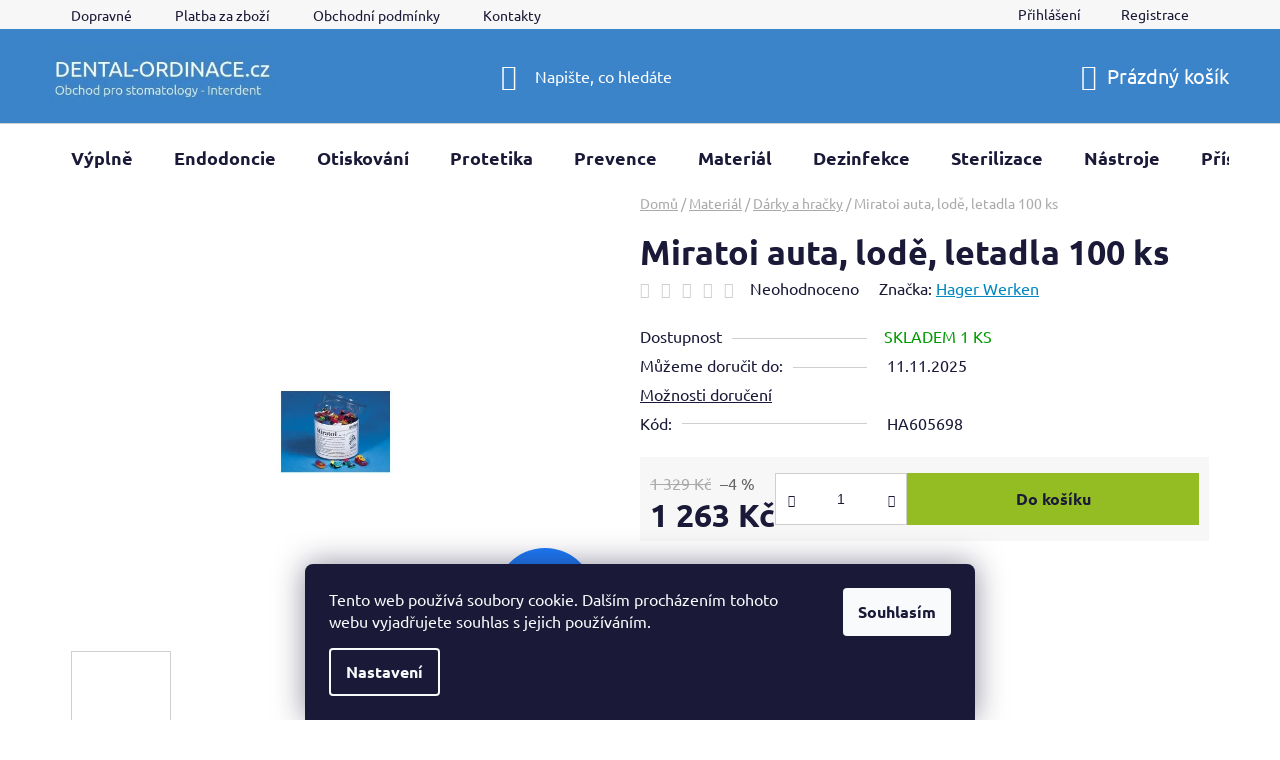

--- FILE ---
content_type: text/html; charset=utf-8
request_url: https://www.dental-ordinace.cz/miratoi-auta--lode--letadla-100-ks/
body_size: 27286
content:
<!doctype html><html lang="cs" dir="ltr" class="header-background-dark external-fonts-loaded"><head><meta charset="utf-8" /><meta name="viewport" content="width=device-width,initial-scale=1" /><title>Miratoi auta, lodě, letadla 100 ks - Dental-ordinace.cz</title><link rel="preconnect" href="https://cdn.myshoptet.com" /><link rel="dns-prefetch" href="https://cdn.myshoptet.com" /><link rel="preload" href="https://cdn.myshoptet.com/prj/dist/master/cms/libs/jquery/jquery-1.11.3.min.js" as="script" /><link href="https://cdn.myshoptet.com/prj/dist/master/cms/templates/frontend_templates/shared/css/font-face/ubuntu.css" rel="stylesheet"><link href="https://cdn.myshoptet.com/prj/dist/master/shop/dist/font-shoptet-13.css.5d691cfa7dea9a48eb63.css" rel="stylesheet"><script>
dataLayer = [];
dataLayer.push({'shoptet' : {
    "pageType": "productDetail",
    "currency": "CZK",
    "currencyInfo": {
        "decimalSeparator": ",",
        "exchangeRate": 1,
        "priceDecimalPlaces": 0,
        "symbol": "K\u010d",
        "symbolLeft": 0,
        "thousandSeparator": " "
    },
    "language": "cs",
    "projectId": 125037,
    "product": {
        "id": 5180,
        "guid": "19dec8a2-b219-11e6-968a-0cc47a6c92bc",
        "hasVariants": false,
        "codes": [
            {
                "code": "HA605698"
            }
        ],
        "code": "HA605698",
        "name": "Miratoi auta, lod\u011b, letadla 100 ks",
        "appendix": "",
        "weight": 0,
        "manufacturer": "Hager Werken",
        "manufacturerGuid": "1EF53324B0996F7CA381DA0BA3DED3EE",
        "currentCategory": "Materi\u00e1l | D\u00e1rky a hra\u010dky",
        "currentCategoryGuid": "62efb5df-6cce-11e9-a065-0cc47a6c92bc",
        "defaultCategory": "Materi\u00e1l | D\u00e1rky a hra\u010dky",
        "defaultCategoryGuid": "62efb5df-6cce-11e9-a065-0cc47a6c92bc",
        "currency": "CZK",
        "priceWithVat": 1263
    },
    "stocks": [
        {
            "id": "ext",
            "title": "Sklad",
            "isDeliveryPoint": 0,
            "visibleOnEshop": 1
        }
    ],
    "cartInfo": {
        "id": null,
        "freeShipping": false,
        "leftToFreeGift": {
            "formattedPrice": "0 K\u010d",
            "priceLeft": 0
        },
        "freeGift": false,
        "leftToFreeShipping": {
            "priceLeft": 1999,
            "dependOnRegion": 0,
            "formattedPrice": "1 999 K\u010d"
        },
        "discountCoupon": [],
        "getNoBillingShippingPrice": {
            "withoutVat": 0,
            "vat": 0,
            "withVat": 0
        },
        "cartItems": [],
        "taxMode": "ORDINARY"
    },
    "cart": [],
    "customer": {
        "priceRatio": 1,
        "priceListId": 1,
        "groupId": null,
        "registered": false,
        "mainAccount": false
    }
}});
dataLayer.push({'cookie_consent' : {
    "marketing": "denied",
    "analytics": "denied"
}});
document.addEventListener('DOMContentLoaded', function() {
    shoptet.consent.onAccept(function(agreements) {
        if (agreements.length == 0) {
            return;
        }
        dataLayer.push({
            'cookie_consent' : {
                'marketing' : (agreements.includes(shoptet.config.cookiesConsentOptPersonalisation)
                    ? 'granted' : 'denied'),
                'analytics': (agreements.includes(shoptet.config.cookiesConsentOptAnalytics)
                    ? 'granted' : 'denied')
            },
            'event': 'cookie_consent'
        });
    });
});
</script>
<meta property="og:type" content="website"><meta property="og:site_name" content="dental-ordinace.cz"><meta property="og:url" content="https://www.dental-ordinace.cz/miratoi-auta--lode--letadla-100-ks/"><meta property="og:title" content="Miratoi auta, lodě, letadla 100 ks - Dental-ordinace.cz"><meta name="author" content="Dental-ordinace.cz"><meta name="web_author" content="Shoptet.cz"><meta name="dcterms.rightsHolder" content="www.dental-ordinace.cz"><meta name="robots" content="index,follow"><meta property="og:image" content="https://cdn.myshoptet.com/usr/www.dental-ordinace.cz/user/shop/big/5180_miratoi-auta-lo-492d89f8222b8.jpg?6592d252"><meta property="product:price:amount" content="1263"><meta property="product:price:currency" content="CZK"><style>:root {--color-primary: #0088bf;--color-primary-h: 197;--color-primary-s: 100%;--color-primary-l: 37%;--color-primary-hover: #0077a6;--color-primary-hover-h: 197;--color-primary-hover-s: 100%;--color-primary-hover-l: 33%;--color-secondary: #94bd23;--color-secondary-h: 76;--color-secondary-s: 69%;--color-secondary-l: 44%;--color-secondary-hover: #3b84c9;--color-secondary-hover-h: 209;--color-secondary-hover-s: 57%;--color-secondary-hover-l: 51%;--color-tertiary: #0077a6;--color-tertiary-h: 197;--color-tertiary-s: 100%;--color-tertiary-l: 33%;--color-tertiary-hover: #0088bf;--color-tertiary-hover-h: 197;--color-tertiary-hover-s: 100%;--color-tertiary-hover-l: 37%;--color-header-background: #3b84c9;--template-font: "Ubuntu";--template-headings-font: "Ubuntu";--header-background-url: url("[data-uri]");--cookies-notice-background: #1A1937;--cookies-notice-color: #F8FAFB;--cookies-notice-button-hover: #f5f5f5;--cookies-notice-link-hover: #27263f;--templates-update-management-preview-mode-content: "Náhled aktualizací šablony je aktivní pro váš prohlížeč."}</style>
    
    <link href="https://cdn.myshoptet.com/prj/dist/master/shop/dist/main-13.less.2fd6823c2abb47a52db6.css" rel="stylesheet" />
            <link href="https://cdn.myshoptet.com/prj/dist/master/shop/dist/mobile-header-v1-13.less.0eef05b29271a35e0eed.css" rel="stylesheet" />
    
    <script>var shoptet = shoptet || {};</script>
    <script src="https://cdn.myshoptet.com/prj/dist/master/shop/dist/main-3g-header.js.b3b3f48cd33902743054.js"></script>
<!-- User include --><!-- api 498(150) html code header -->
<script async src="https://scripts.luigisbox.com/LBX-320709.js"></script><script type="text/javascript">const isPlpEnabled = sessionStorage.getItem('lbPlpEnabled') === 'true';if (isPlpEnabled) {const style = document.createElement("style");style.type = "text/css";style.id = "lb-plp-style";style.textContent = `body.type-category #content-wrapper,body.type-search #content-wrapper,body.type-category #content,body.type-search #content,body.type-category #content-in,body.type-search #content-in,body.type-category #main-in,body.type-search #main-in {min-height: 100vh;}body.type-category #content-wrapper > *,body.type-search #content-wrapper > *,body.type-category #content > *,body.type-search #content > *,body.type-category #content-in > *,body.type-search #content-in > *,body.type-category #main-in > *,body.type-search #main-in > * {display: none;}`;document.head.appendChild(style);}</script>
<!-- project html code header -->
<style type="text/css">#menu li a {padding-left: 5px; padding-right: 5px; }</style>
<!-- /User include --><link rel="shortcut icon" href="/favicon.ico" type="image/x-icon" /><link rel="canonical" href="https://www.dental-ordinace.cz/miratoi-auta--lode--letadla-100-ks/" />    <script>
        var _hwq = _hwq || [];
        _hwq.push(['setKey', 'BFC739B2F4D97F1011F58A9C8FB5E916']);
        _hwq.push(['setTopPos', '200']);
        _hwq.push(['showWidget', '22']);
        (function() {
            var ho = document.createElement('script');
            ho.src = 'https://cz.im9.cz/direct/i/gjs.php?n=wdgt&sak=BFC739B2F4D97F1011F58A9C8FB5E916';
            var s = document.getElementsByTagName('script')[0]; s.parentNode.insertBefore(ho, s);
        })();
    </script>
<style>/* custom background */@media (min-width: 992px) {body {background-position: top center;background-repeat: no-repeat;background-attachment: fixed;}}</style>    <!-- Global site tag (gtag.js) - Google Analytics -->
    <script async src="https://www.googletagmanager.com/gtag/js?id=17711595273"></script>
    <script>
        
        window.dataLayer = window.dataLayer || [];
        function gtag(){dataLayer.push(arguments);}
        

                    console.debug('default consent data');

            gtag('consent', 'default', {"ad_storage":"denied","analytics_storage":"denied","ad_user_data":"denied","ad_personalization":"denied","wait_for_update":500});
            dataLayer.push({
                'event': 'default_consent'
            });
        
        gtag('js', new Date());

        
                gtag('config', 'G-FJ3DJYE7GN', {"groups":"GA4","send_page_view":false,"content_group":"productDetail","currency":"CZK","page_language":"cs"});
        
                gtag('config', 'AW-958691488', {"allow_enhanced_conversions":true});
        
                gtag('config', 'AW-17711595273', {"allow_enhanced_conversions":true});
        
        
        
        
                    gtag('event', 'page_view', {"send_to":"GA4","page_language":"cs","content_group":"productDetail","currency":"CZK"});
        
                gtag('set', 'currency', 'CZK');

        gtag('event', 'view_item', {
            "send_to": "UA",
            "items": [
                {
                    "id": "HA605698",
                    "name": "Miratoi auta, lod\u011b, letadla 100 ks",
                    "category": "Materi\u00e1l \/ D\u00e1rky a hra\u010dky",
                                        "brand": "Hager Werken",
                                                            "price": 1044
                }
            ]
        });
        
        
        
        
        
                    gtag('event', 'view_item', {"send_to":"GA4","page_language":"cs","content_group":"productDetail","value":1044,"currency":"CZK","items":[{"item_id":"HA605698","item_name":"Miratoi auta, lod\u011b, letadla 100 ks","item_brand":"Hager Werken","item_category":"Materi\u00e1l","item_category2":"D\u00e1rky a hra\u010dky","price":1044,"quantity":1,"index":0}]});
        
        
        
        
        
        
        
        document.addEventListener('DOMContentLoaded', function() {
            if (typeof shoptet.tracking !== 'undefined') {
                for (var id in shoptet.tracking.bannersList) {
                    gtag('event', 'view_promotion', {
                        "send_to": "UA",
                        "promotions": [
                            {
                                "id": shoptet.tracking.bannersList[id].id,
                                "name": shoptet.tracking.bannersList[id].name,
                                "position": shoptet.tracking.bannersList[id].position
                            }
                        ]
                    });
                }
            }

            shoptet.consent.onAccept(function(agreements) {
                if (agreements.length !== 0) {
                    console.debug('gtag consent accept');
                    var gtagConsentPayload =  {
                        'ad_storage': agreements.includes(shoptet.config.cookiesConsentOptPersonalisation)
                            ? 'granted' : 'denied',
                        'analytics_storage': agreements.includes(shoptet.config.cookiesConsentOptAnalytics)
                            ? 'granted' : 'denied',
                                                                                                'ad_user_data': agreements.includes(shoptet.config.cookiesConsentOptPersonalisation)
                            ? 'granted' : 'denied',
                        'ad_personalization': agreements.includes(shoptet.config.cookiesConsentOptPersonalisation)
                            ? 'granted' : 'denied',
                        };
                    console.debug('update consent data', gtagConsentPayload);
                    gtag('consent', 'update', gtagConsentPayload);
                    dataLayer.push(
                        { 'event': 'update_consent' }
                    );
                }
            });
        });
    </script>
<script>
    (function(t, r, a, c, k, i, n, g) { t['ROIDataObject'] = k;
    t[k]=t[k]||function(){ (t[k].q=t[k].q||[]).push(arguments) },t[k].c=i;n=r.createElement(a),
    g=r.getElementsByTagName(a)[0];n.async=1;n.src=c;g.parentNode.insertBefore(n,g)
    })(window, document, 'script', '//www.heureka.cz/ocm/sdk.js?source=shoptet&version=2&page=product_detail', 'heureka', 'cz');

    heureka('set_user_consent', 0);
</script>
</head><body class="desktop id-953 in-darky-a-hracky template-13 type-product type-detail one-column-body columns-3 smart-labels-active ums_a11y_category_page--off ums_discussion_rating_forms--off ums_a11y_pagination--on mobile-header-version-1"><noscript>
    <style>
        #header {
            padding-top: 0;
            position: relative !important;
            top: 0;
        }
        .header-navigation {
            position: relative !important;
        }
        .overall-wrapper {
            margin: 0 !important;
        }
        body:not(.ready) {
            visibility: visible !important;
        }
    </style>
    <div class="no-javascript">
        <div class="no-javascript__title">Musíte změnit nastavení vašeho prohlížeče</div>
        <div class="no-javascript__text">Podívejte se na: <a href="https://www.google.com/support/bin/answer.py?answer=23852">Jak povolit JavaScript ve vašem prohlížeči</a>.</div>
        <div class="no-javascript__text">Pokud používáte software na blokování reklam, může být nutné povolit JavaScript z této stránky.</div>
        <div class="no-javascript__text">Děkujeme.</div>
    </div>
</noscript>

        <div id="fb-root"></div>
        <script>
            window.fbAsyncInit = function() {
                FB.init({
//                    appId            : 'your-app-id',
                    autoLogAppEvents : true,
                    xfbml            : true,
                    version          : 'v19.0'
                });
            };
        </script>
        <script async defer crossorigin="anonymous" src="https://connect.facebook.net/cs_CZ/sdk.js"></script>    <div class="siteCookies siteCookies--bottom siteCookies--dark js-siteCookies" role="dialog" data-testid="cookiesPopup" data-nosnippet>
        <div class="siteCookies__form">
            <div class="siteCookies__content">
                <div class="siteCookies__text">
                    Tento web používá soubory cookie. Dalším procházením tohoto webu vyjadřujete souhlas s jejich používáním.
                </div>
                <p class="siteCookies__links">
                    <button class="siteCookies__link js-cookies-settings" aria-label="Nastavení cookies" data-testid="cookiesSettings">Nastavení</button>
                </p>
            </div>
            <div class="siteCookies__buttonWrap">
                                <button class="siteCookies__button js-cookiesConsentSubmit" value="all" aria-label="Přijmout cookies" data-testid="buttonCookiesAccept">Souhlasím</button>
            </div>
        </div>
        <script>
            document.addEventListener("DOMContentLoaded", () => {
                const siteCookies = document.querySelector('.js-siteCookies');
                document.addEventListener("scroll", shoptet.common.throttle(() => {
                    const st = document.documentElement.scrollTop;
                    if (st > 1) {
                        siteCookies.classList.add('siteCookies--scrolled');
                    } else {
                        siteCookies.classList.remove('siteCookies--scrolled');
                    }
                }, 100));
            });
        </script>
    </div>
<a href="#content" class="skip-link sr-only">Přejít na obsah</a><div class="overall-wrapper"><div class="user-action"><div class="container"><div class="user-action-in"><div class="user-action-login popup-widget login-widget"><div class="popup-widget-inner"><h2>Přihlášení k vašemu účtu</h2><div id="customerLogin"><form action="/action/Customer/Login/" method="post" id="formLoginIncluded" class="csrf-enabled" data-testid="formLogin"><input type="hidden" name="referer" value="" /><div class="form-group"><div class="input-wrapper email js-validated-element-wrapper no-label"><input type="email" name="email" class="form-control" placeholder="E-mailová adresa (např. jan@novak.cz)" data-testid="inputEmail" autocomplete="email" required /></div></div><div class="form-group"><div class="input-wrapper password js-validated-element-wrapper no-label"><input type="password" name="password" class="form-control" placeholder="Heslo" data-testid="inputPassword" autocomplete="current-password" required /><span class="no-display">Nemůžete vyplnit toto pole</span><input type="text" name="surname" value="" class="no-display" /></div></div><div class="form-group"><div class="login-wrapper"><button type="submit" class="btn btn-secondary btn-text btn-login" data-testid="buttonSubmit">Přihlásit se</button><div class="password-helper"><a href="/registrace/" data-testid="signup" rel="nofollow">Nová registrace</a><a href="/klient/zapomenute-heslo/" rel="nofollow">Zapomenuté heslo</a></div></div></div></form>
</div></div></div>
    <div id="cart-widget" class="user-action-cart popup-widget cart-widget loader-wrapper" data-testid="popupCartWidget" role="dialog" aria-hidden="true">
        <div class="popup-widget-inner cart-widget-inner place-cart-here">
            <div class="loader-overlay">
                <div class="loader"></div>
            </div>
        </div>
    </div>
</div>
</div></div><div class="top-navigation-bar" data-testid="topNavigationBar">

    <div class="container">

                            <div class="top-navigation-menu">
                <ul class="top-navigation-bar-menu">
                                            <li class="top-navigation-menu-item-755">
                            <a href="/dopravne-a-balne/" title="Dopravné" target="blank">Dopravné</a>
                        </li>
                                            <li class="top-navigation-menu-item-1211">
                            <a href="/platba-za-zbozi/" title="Platba za zboží" target="blank">Platba za zboží</a>
                        </li>
                                            <li class="top-navigation-menu-item-39">
                            <a href="/obchodni-podminky/" title="Obchodní podmínky" target="blank">Obchodní podmínky</a>
                        </li>
                                            <li class="top-navigation-menu-item-29">
                            <a href="/kontakty/" title="Kontakty">Kontakty</a>
                        </li>
                                    </ul>
                <div class="top-navigation-menu-trigger">Více</div>
                <ul class="top-navigation-bar-menu-helper"></ul>
            </div>
        
        <div class="top-navigation-tools">
                        <a href="/login/?backTo=%2Fmiratoi-auta--lode--letadla-100-ks%2F" class="top-nav-button top-nav-button-login primary login toggle-window" data-target="login" data-testid="signin" rel="nofollow"><span>Přihlášení</span></a><a href="/registrace/" data-testid="headerSignup">Registrace</a>        </div>

    </div>

</div>
<header id="header">
        <div class="header-top">
            <div class="container navigation-wrapper header-top-wrapper">
                <div class="site-name"><a href="/" data-testid="linkWebsiteLogo"><img src="https://cdn.myshoptet.com/usr/www.dental-ordinace.cz/user/logos/logo_24-1.jpg" alt="Dental-ordinace.cz" fetchpriority="low" /></a></div>                <div class="search" itemscope itemtype="https://schema.org/WebSite">
                    <meta itemprop="headline" content="Dárky a hračky"/><meta itemprop="url" content="https://www.dental-ordinace.cz"/>                    <form action="/action/ProductSearch/prepareString/" method="post"
    id="formSearchForm" class="search-form compact-form js-search-main"
    itemprop="potentialAction" itemscope itemtype="https://schema.org/SearchAction" data-testid="searchForm">
    <fieldset>
        <meta itemprop="target"
            content="https://www.dental-ordinace.cz/vyhledavani/?string={string}"/>
        <input type="hidden" name="language" value="cs"/>
        
            
    <span class="search-input-icon" aria-hidden="true"></span>

<input
    type="search"
    name="string"
        class="query-input form-control search-input js-search-input"
    placeholder="Napište, co hledáte"
    autocomplete="off"
    required
    itemprop="query-input"
    aria-label="Hledat"
    data-testid="searchInput"
>
            <button type="submit" class="btn btn-default search-button" data-testid="searchBtn">Hledat</button>
        
    </fieldset>
</form>
                </div>
                <div class="navigation-buttons">
                    <a href="#" class="toggle-window" data-target="search" data-testid="linkSearchIcon"><span class="sr-only">Hledat</span></a>
                        
    <a href="/kosik/" class="btn btn-icon toggle-window cart-count" data-target="cart" data-hover="true" data-redirect="true" data-testid="headerCart" rel="nofollow" aria-haspopup="dialog" aria-expanded="false" aria-controls="cart-widget">
        
                <span class="sr-only">Nákupní košík</span>
        
            <span class="cart-price visible-lg-inline-block" data-testid="headerCartPrice">
                                    Prázdný košík                            </span>
        
    
            </a>
                    <a href="#" class="toggle-window" data-target="navigation" data-testid="hamburgerMenu"></a>
                </div>
            </div>
        </div>
        <div class="header-bottom">
            <div class="container navigation-wrapper header-bottom-wrapper js-navigation-container">
                <nav id="navigation" aria-label="Hlavní menu" data-collapsible="true"><div class="navigation-in menu"><ul class="menu-level-1" role="menubar" data-testid="headerMenuItems"><li class="menu-item-770 ext" role="none"><a href="/vyplne/" data-testid="headerMenuItem" role="menuitem" aria-haspopup="true" aria-expanded="false"><b>Výplně</b><span class="submenu-arrow"></span></a><ul class="menu-level-2" aria-label="Výplně" tabindex="-1" role="menu"><li class="menu-item-1028" role="none"><a href="/provizorni-cementy/" class="menu-image" data-testid="headerMenuItem" tabindex="-1" aria-hidden="true"><img src="data:image/svg+xml,%3Csvg%20width%3D%22140%22%20height%3D%22100%22%20xmlns%3D%22http%3A%2F%2Fwww.w3.org%2F2000%2Fsvg%22%3E%3C%2Fsvg%3E" alt="" aria-hidden="true" width="140" height="100"  data-src="https://cdn.myshoptet.com/usr/www.dental-ordinace.cz/user/categories/thumb/coltolsol-f.jpg" fetchpriority="low" /></a><div><a href="/provizorni-cementy/" data-testid="headerMenuItem" role="menuitem"><span>Provizorní cementy</span></a>
                        </div></li><li class="menu-item-1016" role="none"><a href="/cementy-ca-oh-2/" class="menu-image" data-testid="headerMenuItem" tabindex="-1" aria-hidden="true"><img src="data:image/svg+xml,%3Csvg%20width%3D%22140%22%20height%3D%22100%22%20xmlns%3D%22http%3A%2F%2Fwww.w3.org%2F2000%2Fsvg%22%3E%3C%2Fsvg%3E" alt="" aria-hidden="true" width="140" height="100"  data-src="https://cdn.myshoptet.com/usr/www.dental-ordinace.cz/user/categories/thumb/13536-1_calcipast-apikator.jpg" fetchpriority="low" /></a><div><a href="/cementy-ca-oh-2/" data-testid="headerMenuItem" role="menuitem"><span>Cementy CA(OH)2</span></a>
                        </div></li><li class="menu-item-911" role="none"><a href="/podlozkove-cementy/" class="menu-image" data-testid="headerMenuItem" tabindex="-1" aria-hidden="true"><img src="data:image/svg+xml,%3Csvg%20width%3D%22140%22%20height%3D%22100%22%20xmlns%3D%22http%3A%2F%2Fwww.w3.org%2F2000%2Fsvg%22%3E%3C%2Fsvg%3E" alt="" aria-hidden="true" width="140" height="100"  data-src="https://cdn.myshoptet.com/usr/www.dental-ordinace.cz/user/categories/thumb/10130_ionosit-syringe.jpg" fetchpriority="low" /></a><div><a href="/podlozkove-cementy/" data-testid="headerMenuItem" role="menuitem"><span>Podložkové cementy</span></a>
                        </div></li><li class="menu-item-839" role="none"><a href="/amalgam/" class="menu-image" data-testid="headerMenuItem" tabindex="-1" aria-hidden="true"><img src="data:image/svg+xml,%3Csvg%20width%3D%22140%22%20height%3D%22100%22%20xmlns%3D%22http%3A%2F%2Fwww.w3.org%2F2000%2Fsvg%22%3E%3C%2Fsvg%3E" alt="" aria-hidden="true" width="140" height="100"  data-src="https://cdn.myshoptet.com/usr/www.dental-ordinace.cz/user/categories/thumb/8354_amalgam-permite-50-kapsli.jpg" fetchpriority="low" /></a><div><a href="/amalgam/" data-testid="headerMenuItem" role="menuitem"><span>Amalgám</span></a>
                        </div></li><li class="menu-item-773 has-third-level" role="none"><a href="/lc-hmoty/" class="menu-image" data-testid="headerMenuItem" tabindex="-1" aria-hidden="true"><img src="data:image/svg+xml,%3Csvg%20width%3D%22140%22%20height%3D%22100%22%20xmlns%3D%22http%3A%2F%2Fwww.w3.org%2F2000%2Fsvg%22%3E%3C%2Fsvg%3E" alt="" aria-hidden="true" width="140" height="100"  data-src="https://cdn.myshoptet.com/usr/www.dental-ordinace.cz/user/categories/thumb/5252_essentia-v.jpg" fetchpriority="low" /></a><div><a href="/lc-hmoty/" data-testid="headerMenuItem" role="menuitem"><span>LC hmoty</span></a>
                                                    <ul class="menu-level-3" role="menu">
                                                                    <li class="menu-item-806" role="none">
                                        <a href="/lc-hmoty-flow/" data-testid="headerMenuItem" role="menuitem">
                                            LC hmoty Flow</a>,                                    </li>
                                                                    <li class="menu-item-1349" role="none">
                                        <a href="/bulk/" data-testid="headerMenuItem" role="menuitem">
                                            Světlem tuhnoucí kompozita typu Bulk Fill</a>                                    </li>
                                                            </ul>
                        </div></li><li class="menu-item-779 has-third-level" role="none"><a href="/bondy/" class="menu-image" data-testid="headerMenuItem" tabindex="-1" aria-hidden="true"><img src="data:image/svg+xml,%3Csvg%20width%3D%22140%22%20height%3D%22100%22%20xmlns%3D%22http%3A%2F%2Fwww.w3.org%2F2000%2Fsvg%22%3E%3C%2Fsvg%3E" alt="" aria-hidden="true" width="140" height="100"  data-src="https://cdn.myshoptet.com/usr/www.dental-ordinace.cz/user/categories/thumb/13548-2_scotchbond-universal-plus-lahvicka.jpg" fetchpriority="low" /></a><div><a href="/bondy/" data-testid="headerMenuItem" role="menuitem"><span>Bondy</span></a>
                                                    <ul class="menu-level-3" role="menu">
                                                                    <li class="menu-item-782" role="none">
                                        <a href="/self-etch/" data-testid="headerMenuItem" role="menuitem">
                                            Self Etch</a>,                                    </li>
                                                                    <li class="menu-item-914" role="none">
                                        <a href="/total-etch/" data-testid="headerMenuItem" role="menuitem">
                                            Total Etch</a>,                                    </li>
                                                                    <li class="menu-item-917" role="none">
                                        <a href="/leptadla/" data-testid="headerMenuItem" role="menuitem">
                                            Leptadla</a>                                    </li>
                                                            </ul>
                        </div></li><li class="menu-item-800 has-third-level" role="none"><a href="/gic-skloionomery/" class="menu-image" data-testid="headerMenuItem" tabindex="-1" aria-hidden="true"><img src="data:image/svg+xml,%3Csvg%20width%3D%22140%22%20height%3D%22100%22%20xmlns%3D%22http%3A%2F%2Fwww.w3.org%2F2000%2Fsvg%22%3E%3C%2Fsvg%3E" alt="" aria-hidden="true" width="140" height="100"  data-src="https://cdn.myshoptet.com/usr/www.dental-ordinace.cz/user/categories/thumb/8471-1_riva-light-cure.jpg" fetchpriority="low" /></a><div><a href="/gic-skloionomery/" data-testid="headerMenuItem" role="menuitem"><span>GIC skloionomery</span></a>
                                                    <ul class="menu-level-3" role="menu">
                                                                    <li class="menu-item-824" role="none">
                                        <a href="/kapslovane/" data-testid="headerMenuItem" role="menuitem">
                                            Kapslované</a>,                                    </li>
                                                                    <li class="menu-item-959" role="none">
                                        <a href="/prasek-a-tekutina/" data-testid="headerMenuItem" role="menuitem">
                                            Prášek a tekutina</a>,                                    </li>
                                                                    <li class="menu-item-1251" role="none">
                                        <a href="/kondicionery/" data-testid="headerMenuItem" role="menuitem">
                                            Kondicionery</a>,                                    </li>
                                                                    <li class="menu-item-1070" role="none">
                                        <a href="/ochranne-laky/" data-testid="headerMenuItem" role="menuitem">
                                            Ochranné laky</a>                                    </li>
                                                            </ul>
                        </div></li><li class="menu-item-938" role="none"><a href="/sc-hmoty/" class="menu-image" data-testid="headerMenuItem" tabindex="-1" aria-hidden="true"><img src="data:image/svg+xml,%3Csvg%20width%3D%22140%22%20height%3D%22100%22%20xmlns%3D%22http%3A%2F%2Fwww.w3.org%2F2000%2Fsvg%22%3E%3C%2Fsvg%3E" alt="" aria-hidden="true" width="140" height="100"  data-src="https://cdn.myshoptet.com/usr/www.dental-ordinace.cz/user/categories/thumb/stela_carusel.jpg" fetchpriority="low" /></a><div><a href="/sc-hmoty/" data-testid="headerMenuItem" role="menuitem"><span>SC hmoty</span></a>
                        </div></li><li class="menu-item-785 has-third-level" role="none"><a href="/pomucky-pro-vyplne/" class="menu-image" data-testid="headerMenuItem" tabindex="-1" aria-hidden="true"><img src="data:image/svg+xml,%3Csvg%20width%3D%22140%22%20height%3D%22100%22%20xmlns%3D%22http%3A%2F%2Fwww.w3.org%2F2000%2Fsvg%22%3E%3C%2Fsvg%3E" alt="" aria-hidden="true" width="140" height="100"  data-src="https://cdn.myshoptet.com/usr/www.dental-ordinace.cz/user/categories/thumb/pointsvel.jpg" fetchpriority="low" /></a><div><a href="/pomucky-pro-vyplne/" data-testid="headerMenuItem" role="menuitem"><span>Pomůcky pro výplně</span></a>
                                                    <ul class="menu-level-3" role="menu">
                                                                    <li class="menu-item-1187" role="none">
                                        <a href="/aplikacni-kanyly/" data-testid="headerMenuItem" role="menuitem">
                                            Aplikační kanyly</a>,                                    </li>
                                                                    <li class="menu-item-788" role="none">
                                        <a href="/aplikace-a-michani/" data-testid="headerMenuItem" role="menuitem">
                                            Aplikace a míchání</a>,                                    </li>
                                                                    <li class="menu-item-854" role="none">
                                        <a href="/uprava-a-lesteni/" data-testid="headerMenuItem" role="menuitem">
                                            Úprava a leštění</a>,                                    </li>
                                                                    <li class="menu-item-857" role="none">
                                        <a href="/klinky/" data-testid="headerMenuItem" role="menuitem">
                                            Klínky</a>,                                    </li>
                                                                    <li class="menu-item-890" role="none">
                                        <a href="/matrice-transparentni/" data-testid="headerMenuItem" role="menuitem">
                                            Matrice transparentní</a>,                                    </li>
                                                                    <li class="menu-item-1103" role="none">
                                        <a href="/matrice-kovove/" data-testid="headerMenuItem" role="menuitem">
                                            Matrice kovové</a>,                                    </li>
                                                                    <li class="menu-item-1130" role="none">
                                        <a href="/napinace-matric/" data-testid="headerMenuItem" role="menuitem">
                                            Napínače matric</a>,                                    </li>
                                                                    <li class="menu-item-1174" role="none">
                                        <a href="/chladici-spreje/" data-testid="headerMenuItem" role="menuitem">
                                            Chladící spreje</a>,                                    </li>
                                                                    <li class="menu-item-962" role="none">
                                        <a href="/artikulace/" data-testid="headerMenuItem" role="menuitem">
                                            Artikulace</a>,                                    </li>
                                                                    <li class="menu-item-1067" role="none">
                                        <a href="/kofferdam/" data-testid="headerMenuItem" role="menuitem">
                                            Kofferdam</a>,                                    </li>
                                                                    <li class="menu-item-1163" role="none">
                                        <a href="/retraktory/" data-testid="headerMenuItem" role="menuitem">
                                            Retraktory</a>,                                    </li>
                                                                    <li class="menu-item-1375" role="none">
                                        <a href="/vorniky-odstinu/" data-testid="headerMenuItem" role="menuitem">
                                            Vzorníky odstínů</a>                                    </li>
                                                            </ul>
                        </div></li></ul></li>
<li class="menu-item-872 ext" role="none"><a href="/endo/" data-testid="headerMenuItem" role="menuitem" aria-haspopup="true" aria-expanded="false"><b>Endodoncie</b><span class="submenu-arrow"></span></a><ul class="menu-level-2" aria-label="Endodoncie" tabindex="-1" role="menu"><li class="menu-item-1013" role="none"><a href="/endo-nastroje-rucni/" class="menu-image" data-testid="headerMenuItem" tabindex="-1" aria-hidden="true"><img src="data:image/svg+xml,%3Csvg%20width%3D%22140%22%20height%3D%22100%22%20xmlns%3D%22http%3A%2F%2Fwww.w3.org%2F2000%2Fsvg%22%3E%3C%2Fsvg%3E" alt="" aria-hidden="true" width="140" height="100"  data-src="https://cdn.myshoptet.com/usr/www.dental-ordinace.cz/user/categories/thumb/emdo_n__stroje.jpg" fetchpriority="low" /></a><div><a href="/endo-nastroje-rucni/" data-testid="headerMenuItem" role="menuitem"><span>Endo nástroje ruční</span></a>
                        </div></li><li class="menu-item-1031" role="none"><a href="/endo-nastroje-strojni/" class="menu-image" data-testid="headerMenuItem" tabindex="-1" aria-hidden="true"><img src="data:image/svg+xml,%3Csvg%20width%3D%22140%22%20height%3D%22100%22%20xmlns%3D%22http%3A%2F%2Fwww.w3.org%2F2000%2Fsvg%22%3E%3C%2Fsvg%3E" alt="" aria-hidden="true" width="140" height="100"  data-src="https://cdn.myshoptet.com/usr/www.dental-ordinace.cz/user/categories/thumb/r40.jpg" fetchpriority="low" /></a><div><a href="/endo-nastroje-strojni/" data-testid="headerMenuItem" role="menuitem"><span>Endo nástroje strojní</span></a>
                        </div></li><li class="menu-item-1037" role="none"><a href="/endo-pomucky/" class="menu-image" data-testid="headerMenuItem" tabindex="-1" aria-hidden="true"><img src="data:image/svg+xml,%3Csvg%20width%3D%22140%22%20height%3D%22100%22%20xmlns%3D%22http%3A%2F%2Fwww.w3.org%2F2000%2Fsvg%22%3E%3C%2Fsvg%3E" alt="" aria-hidden="true" width="140" height="100"  data-src="https://cdn.myshoptet.com/usr/www.dental-ordinace.cz/user/categories/thumb/vdw950.jpg" fetchpriority="low" /></a><div><a href="/endo-pomucky/" data-testid="headerMenuItem" role="menuitem"><span>Endo pomůcky</span></a>
                        </div></li><li class="menu-item-845" role="none"><a href="/korenove-vyplne/" class="menu-image" data-testid="headerMenuItem" tabindex="-1" aria-hidden="true"><img src="data:image/svg+xml,%3Csvg%20width%3D%22140%22%20height%3D%22100%22%20xmlns%3D%22http%3A%2F%2Fwww.w3.org%2F2000%2Fsvg%22%3E%3C%2Fsvg%3E" alt="" aria-hidden="true" width="140" height="100"  data-src="https://cdn.myshoptet.com/usr/www.dental-ordinace.cz/user/categories/thumb/ah-plus-bioceramic-sealer.jpg" fetchpriority="low" /></a><div><a href="/korenove-vyplne/" data-testid="headerMenuItem" role="menuitem"><span>Kořenové výplně</span></a>
                        </div></li><li class="menu-item-1019" role="none"><a href="/vyplachy/" class="menu-image" data-testid="headerMenuItem" tabindex="-1" aria-hidden="true"><img src="data:image/svg+xml,%3Csvg%20width%3D%22140%22%20height%3D%22100%22%20xmlns%3D%22http%3A%2F%2Fwww.w3.org%2F2000%2Fsvg%22%3E%3C%2Fsvg%3E" alt="" aria-hidden="true" width="140" height="100"  data-src="https://cdn.myshoptet.com/usr/www.dental-ordinace.cz/user/categories/thumb/edta_18_.jpg" fetchpriority="low" /></a><div><a href="/vyplachy/" data-testid="headerMenuItem" role="menuitem"><span>Výplachy</span></a>
                        </div></li><li class="menu-item-1022" role="none"><a href="/endo-kanyly/" class="menu-image" data-testid="headerMenuItem" tabindex="-1" aria-hidden="true"><img src="data:image/svg+xml,%3Csvg%20width%3D%22140%22%20height%3D%22100%22%20xmlns%3D%22http%3A%2F%2Fwww.w3.org%2F2000%2Fsvg%22%3E%3C%2Fsvg%3E" alt="" aria-hidden="true" width="140" height="100"  data-src="https://cdn.myshoptet.com/usr/www.dental-ordinace.cz/user/categories/thumb/10394_aplikacni-kanyly-typ-41-pac-gb-1.jpg" fetchpriority="low" /></a><div><a href="/endo-kanyly/" data-testid="headerMenuItem" role="menuitem"><span>Endo kanyly a stříkačky</span></a>
                        </div></li><li class="menu-item-887" role="none"><a href="/gutapercove-a-papirove-cepy/" class="menu-image" data-testid="headerMenuItem" tabindex="-1" aria-hidden="true"><img src="data:image/svg+xml,%3Csvg%20width%3D%22140%22%20height%3D%22100%22%20xmlns%3D%22http%3A%2F%2Fwww.w3.org%2F2000%2Fsvg%22%3E%3C%2Fsvg%3E" alt="" aria-hidden="true" width="140" height="100"  data-src="https://cdn.myshoptet.com/usr/www.dental-ordinace.cz/user/categories/thumb/9498_guttapercha-diadent.jpg" fetchpriority="low" /></a><div><a href="/gutapercove-a-papirove-cepy/" data-testid="headerMenuItem" role="menuitem"><span>Gutaperčové a papírové čepy</span></a>
                        </div></li><li class="menu-item-875" role="none"><a href="/korenove-cepy/" class="menu-image" data-testid="headerMenuItem" tabindex="-1" aria-hidden="true"><img src="data:image/svg+xml,%3Csvg%20width%3D%22140%22%20height%3D%22100%22%20xmlns%3D%22http%3A%2F%2Fwww.w3.org%2F2000%2Fsvg%22%3E%3C%2Fsvg%3E" alt="" aria-hidden="true" width="140" height="100"  data-src="https://cdn.myshoptet.com/usr/www.dental-ordinace.cz/user/categories/thumb/feeber-set.jpg" fetchpriority="low" /></a><div><a href="/korenove-cepy/" data-testid="headerMenuItem" role="menuitem"><span>Kořenové čepy</span></a>
                        </div></li><li class="menu-item-1004" role="none"><a href="/postendodonticke-systemy/" class="menu-image" data-testid="headerMenuItem" tabindex="-1" aria-hidden="true"><img src="data:image/svg+xml,%3Csvg%20width%3D%22140%22%20height%3D%22100%22%20xmlns%3D%22http%3A%2F%2Fwww.w3.org%2F2000%2Fsvg%22%3E%3C%2Fsvg%3E" alt="" aria-hidden="true" width="140" height="100"  data-src="https://cdn.myshoptet.com/usr/www.dental-ordinace.cz/user/categories/thumb/relyx-fiber-post-4ae85b84a0df2.jpg" fetchpriority="low" /></a><div><a href="/postendodonticke-systemy/" data-testid="headerMenuItem" role="menuitem"><span>Postendodontické systémy</span></a>
                        </div></li></ul></li>
<li class="menu-item-818 ext" role="none"><a href="/otiskovani/" data-testid="headerMenuItem" role="menuitem" aria-haspopup="true" aria-expanded="false"><b>Otiskování</b><span class="submenu-arrow"></span></a><ul class="menu-level-2" aria-label="Otiskování" tabindex="-1" role="menu"><li class="menu-item-821" role="none"><a href="/alginaty/" class="menu-image" data-testid="headerMenuItem" tabindex="-1" aria-hidden="true"><img src="data:image/svg+xml,%3Csvg%20width%3D%22140%22%20height%3D%22100%22%20xmlns%3D%22http%3A%2F%2Fwww.w3.org%2F2000%2Fsvg%22%3E%3C%2Fsvg%3E" alt="" aria-hidden="true" width="140" height="100"  data-src="https://cdn.myshoptet.com/usr/www.dental-ordinace.cz/user/categories/thumb/hydrogum-5.jpg" fetchpriority="low" /></a><div><a href="/alginaty/" data-testid="headerMenuItem" role="menuitem"><span>Alginátové otiskovací hmoty</span></a>
                        </div></li><li class="menu-item-878" role="none"><a href="/c-silikony/" class="menu-image" data-testid="headerMenuItem" tabindex="-1" aria-hidden="true"><img src="data:image/svg+xml,%3Csvg%20width%3D%22140%22%20height%3D%22100%22%20xmlns%3D%22http%3A%2F%2Fwww.w3.org%2F2000%2Fsvg%22%3E%3C%2Fsvg%3E" alt="" aria-hidden="true" width="140" height="100"  data-src="https://cdn.myshoptet.com/usr/www.dental-ordinace.cz/user/categories/thumb/speedex.jpg" fetchpriority="low" /></a><div><a href="/c-silikony/" data-testid="headerMenuItem" role="menuitem"><span>C-silikony</span></a>
                        </div></li><li class="menu-item-848" role="none"><a href="/a-silikony/" class="menu-image" data-testid="headerMenuItem" tabindex="-1" aria-hidden="true"><img src="data:image/svg+xml,%3Csvg%20width%3D%22140%22%20height%3D%22100%22%20xmlns%3D%22http%3A%2F%2Fwww.w3.org%2F2000%2Fsvg%22%3E%3C%2Fsvg%3E" alt="" aria-hidden="true" width="140" height="100"  data-src="https://cdn.myshoptet.com/usr/www.dental-ordinace.cz/user/categories/thumb/elitehd_l_c203030.jpg" fetchpriority="low" /></a><div><a href="/a-silikony/" data-testid="headerMenuItem" role="menuitem"><span>A-silikony</span></a>
                        </div></li><li class="menu-item-1127" role="none"><a href="/polyethery/" class="menu-image" data-testid="headerMenuItem" tabindex="-1" aria-hidden="true"><img src="data:image/svg+xml,%3Csvg%20width%3D%22140%22%20height%3D%22100%22%20xmlns%3D%22http%3A%2F%2Fwww.w3.org%2F2000%2Fsvg%22%3E%3C%2Fsvg%3E" alt="" aria-hidden="true" width="140" height="100"  data-src="https://cdn.myshoptet.com/usr/www.dental-ordinace.cz/user/categories/thumb/monophase-300ml-51ebe7c68f95f.jpg" fetchpriority="low" /></a><div><a href="/polyethery/" data-testid="headerMenuItem" role="menuitem"><span>Polyethery</span></a>
                        </div></li><li class="menu-item-1279" role="none"><a href="/ostatni-ofiskovaci-hmoty/" class="menu-image" data-testid="headerMenuItem" tabindex="-1" aria-hidden="true"><img src="data:image/svg+xml,%3Csvg%20width%3D%22140%22%20height%3D%22100%22%20xmlns%3D%22http%3A%2F%2Fwww.w3.org%2F2000%2Fsvg%22%3E%3C%2Fsvg%3E" alt="" aria-hidden="true" width="140" height="100"  data-src="https://cdn.myshoptet.com/usr/www.dental-ordinace.cz/user/categories/thumb/3158_ceradent.jpg" fetchpriority="low" /></a><div><a href="/ostatni-ofiskovaci-hmoty/" data-testid="headerMenuItem" role="menuitem"><span>Otiskovací materiály pro registraci skusu.</span></a>
                        </div></li><li class="menu-item-1282" role="none"><a href="/funkcni-otisky/" class="menu-image" data-testid="headerMenuItem" tabindex="-1" aria-hidden="true"><img src="data:image/svg+xml,%3Csvg%20width%3D%22140%22%20height%3D%22100%22%20xmlns%3D%22http%3A%2F%2Fwww.w3.org%2F2000%2Fsvg%22%3E%3C%2Fsvg%3E" alt="" aria-hidden="true" width="140" height="100"  data-src="https://cdn.myshoptet.com/usr/www.dental-ordinace.cz/user/categories/thumb/cavex_outline.jpg" fetchpriority="low" /></a><div><a href="/funkcni-otisky/" data-testid="headerMenuItem" role="menuitem"><span>Otiskovací materiály pro funkční otisky.</span></a>
                        </div></li><li class="menu-item-827 has-third-level" role="none"><a href="/pomucky-pro-otiskovani/" class="menu-image" data-testid="headerMenuItem" tabindex="-1" aria-hidden="true"><img src="data:image/svg+xml,%3Csvg%20width%3D%22140%22%20height%3D%22100%22%20xmlns%3D%22http%3A%2F%2Fwww.w3.org%2F2000%2Fsvg%22%3E%3C%2Fsvg%3E" alt="" aria-hidden="true" width="140" height="100"  data-src="https://cdn.myshoptet.com/usr/www.dental-ordinace.cz/user/categories/thumb/otiskovac___l____ce-1.jpg" fetchpriority="low" /></a><div><a href="/pomucky-pro-otiskovani/" data-testid="headerMenuItem" role="menuitem"><span>Pomůcky pro otiskování</span></a>
                                                    <ul class="menu-level-3" role="menu">
                                                                    <li class="menu-item-830" role="none">
                                        <a href="/michani-a-aplikace/" data-testid="headerMenuItem" role="menuitem">
                                            Míchání a aplikace</a>,                                    </li>
                                                                    <li class="menu-item-905" role="none">
                                        <a href="/adhesiva-pro-oh/" data-testid="headerMenuItem" role="menuitem">
                                            Adhesiva pro OH</a>,                                    </li>
                                                                    <li class="menu-item-920" role="none">
                                        <a href="/retrakcni-prostredky/" data-testid="headerMenuItem" role="menuitem">
                                            Retrakční prostředky</a>,                                    </li>
                                                                    <li class="menu-item-923" role="none">
                                        <a href="/hemostatika/" data-testid="headerMenuItem" role="menuitem">
                                            Hemostatika</a>,                                    </li>
                                                                    <li class="menu-item-1136" role="none">
                                        <a href="/otiskovaci-lzice/" data-testid="headerMenuItem" role="menuitem">
                                            Otiskovací lžíce</a>,                                    </li>
                                                                    <li class="menu-item-1245" role="none">
                                        <a href="/cisteni-otiskovacich-lzic/" data-testid="headerMenuItem" role="menuitem">
                                            Čištění otiskovacích lžic</a>                                    </li>
                                                            </ul>
                        </div></li></ul></li>
<li class="menu-item-791 ext" role="none"><a href="/protetika/" data-testid="headerMenuItem" role="menuitem" aria-haspopup="true" aria-expanded="false"><b>Protetika</b><span class="submenu-arrow"></span></a><ul class="menu-level-2" aria-label="Protetika" tabindex="-1" role="menu"><li class="menu-item-797" role="none"><a href="/provizorni-fixacni-cementy/" class="menu-image" data-testid="headerMenuItem" tabindex="-1" aria-hidden="true"><img src="data:image/svg+xml,%3Csvg%20width%3D%22140%22%20height%3D%22100%22%20xmlns%3D%22http%3A%2F%2Fwww.w3.org%2F2000%2Fsvg%22%3E%3C%2Fsvg%3E" alt="" aria-hidden="true" width="140" height="100"  data-src="https://cdn.myshoptet.com/usr/www.dental-ordinace.cz/user/categories/thumb/temposil.jpg" fetchpriority="low" /></a><div><a href="/provizorni-fixacni-cementy/" data-testid="headerMenuItem" role="menuitem"><span>Provizorní fixační cementy</span></a>
                        </div></li><li class="menu-item-851" role="none"><a href="/provizorni-c-b-materialy/" class="menu-image" data-testid="headerMenuItem" tabindex="-1" aria-hidden="true"><img src="data:image/svg+xml,%3Csvg%20width%3D%22140%22%20height%3D%22100%22%20xmlns%3D%22http%3A%2F%2Fwww.w3.org%2F2000%2Fsvg%22%3E%3C%2Fsvg%3E" alt="" aria-hidden="true" width="140" height="100"  data-src="https://cdn.myshoptet.com/usr/www.dental-ordinace.cz/user/categories/thumb/tempsmart-dc-48ml-12770_(1).jpg" fetchpriority="low" /></a><div><a href="/provizorni-c-b-materialy/" data-testid="headerMenuItem" role="menuitem"><span>Provizorní C+B materiály</span></a>
                        </div></li><li class="menu-item-1139" role="none"><a href="/provizorni-korunky/" class="menu-image" data-testid="headerMenuItem" tabindex="-1" aria-hidden="true"><img src="data:image/svg+xml,%3Csvg%20width%3D%22140%22%20height%3D%22100%22%20xmlns%3D%22http%3A%2F%2Fwww.w3.org%2F2000%2Fsvg%22%3E%3C%2Fsvg%3E" alt="" aria-hidden="true" width="140" height="100"  data-src="https://cdn.myshoptet.com/usr/www.dental-ordinace.cz/user/categories/thumb/protemp-crown-.jpg" fetchpriority="low" /></a><div><a href="/provizorni-korunky/" data-testid="headerMenuItem" role="menuitem"><span>Provizorní korunky</span></a>
                        </div></li><li class="menu-item-794" role="none"><a href="/fixacni-cementy/" class="menu-image" data-testid="headerMenuItem" tabindex="-1" aria-hidden="true"><img src="data:image/svg+xml,%3Csvg%20width%3D%22140%22%20height%3D%22100%22%20xmlns%3D%22http%3A%2F%2Fwww.w3.org%2F2000%2Fsvg%22%3E%3C%2Fsvg%3E" alt="" aria-hidden="true" width="140" height="100"  data-src="https://cdn.myshoptet.com/usr/www.dental-ordinace.cz/user/categories/thumb/speedcemplus.jpg" fetchpriority="low" /></a><div><a href="/fixacni-cementy/" data-testid="headerMenuItem" role="menuitem"><span>Fixační cementy</span></a>
                        </div></li><li class="menu-item-1288" role="none"><a href="/keramicke-bloky/" class="menu-image" data-testid="headerMenuItem" tabindex="-1" aria-hidden="true"><img src="data:image/svg+xml,%3Csvg%20width%3D%22140%22%20height%3D%22100%22%20xmlns%3D%22http%3A%2F%2Fwww.w3.org%2F2000%2Fsvg%22%3E%3C%2Fsvg%3E" alt="" aria-hidden="true" width="140" height="100"  data-src="https://cdn.myshoptet.com/usr/www.dental-ordinace.cz/user/categories/thumb/cerec.jpg" fetchpriority="low" /></a><div><a href="/keramicke-bloky/" data-testid="headerMenuItem" role="menuitem"><span>Cad /Cam bloky</span></a>
                        </div></li><li class="menu-item-1094" role="none"><a href="/materialy-na-opravy-korunek-a-mustku/" class="menu-image" data-testid="headerMenuItem" tabindex="-1" aria-hidden="true"><img src="data:image/svg+xml,%3Csvg%20width%3D%22140%22%20height%3D%22100%22%20xmlns%3D%22http%3A%2F%2Fwww.w3.org%2F2000%2Fsvg%22%3E%3C%2Fsvg%3E" alt="" aria-hidden="true" width="140" height="100"  data-src="https://cdn.myshoptet.com/usr/www.dental-ordinace.cz/user/categories/thumb/porcelain-etch1--49908b40e163b.jpg" fetchpriority="low" /></a><div><a href="/materialy-na-opravy-korunek-a-mustku/" data-testid="headerMenuItem" role="menuitem"><span>Materiály na opravy korunek a můstků</span></a>
                        </div></li><li class="menu-item-1100" role="none"><a href="/rebaze/" class="menu-image" data-testid="headerMenuItem" tabindex="-1" aria-hidden="true"><img src="data:image/svg+xml,%3Csvg%20width%3D%22140%22%20height%3D%22100%22%20xmlns%3D%22http%3A%2F%2Fwww.w3.org%2F2000%2Fsvg%22%3E%3C%2Fsvg%3E" alt="" aria-hidden="true" width="140" height="100"  data-src="https://cdn.myshoptet.com/usr/www.dental-ordinace.cz/user/categories/thumb/tokuso_rebaze.jpg" fetchpriority="low" /></a><div><a href="/rebaze/" data-testid="headerMenuItem" role="menuitem"><span>Rebaze</span></a>
                        </div></li></ul></li>
<li class="menu-item-860 ext" role="none"><a href="/prevence/" data-testid="headerMenuItem" role="menuitem" aria-haspopup="true" aria-expanded="false"><b>Prevence</b><span class="submenu-arrow"></span></a><ul class="menu-level-2" aria-label="Prevence" tabindex="-1" role="menu"><li class="menu-item-863" role="none"><a href="/profylaxe/" class="menu-image" data-testid="headerMenuItem" tabindex="-1" aria-hidden="true"><img src="data:image/svg+xml,%3Csvg%20width%3D%22140%22%20height%3D%22100%22%20xmlns%3D%22http%3A%2F%2Fwww.w3.org%2F2000%2Fsvg%22%3E%3C%2Fsvg%3E" alt="" aria-hidden="true" width="140" height="100"  data-src="https://cdn.myshoptet.com/usr/www.dental-ordinace.cz/user/categories/thumb/cleanic-in-tube-49a531d14f90a.jpg" fetchpriority="low" /></a><div><a href="/profylaxe/" data-testid="headerMenuItem" role="menuitem"><span>Profylaxe</span></a>
                        </div></li><li class="menu-item-866" role="none"><a href="/fluoridace-a-ochrana/" class="menu-image" data-testid="headerMenuItem" tabindex="-1" aria-hidden="true"><img src="data:image/svg+xml,%3Csvg%20width%3D%22140%22%20height%3D%22100%22%20xmlns%3D%22http%3A%2F%2Fwww.w3.org%2F2000%2Fsvg%22%3E%3C%2Fsvg%3E" alt="" aria-hidden="true" width="140" height="100"  data-src="https://cdn.myshoptet.com/usr/www.dental-ordinace.cz/user/categories/thumb/mirafluorkgel-p-02.jpg" fetchpriority="low" /></a><div><a href="/fluoridace-a-ochrana/" data-testid="headerMenuItem" role="menuitem"><span>Fluoridace a ochrana</span></a>
                        </div></li><li class="menu-item-998" role="none"><a href="/peceteni/" class="menu-image" data-testid="headerMenuItem" tabindex="-1" aria-hidden="true"><img src="data:image/svg+xml,%3Csvg%20width%3D%22140%22%20height%3D%22100%22%20xmlns%3D%22http%3A%2F%2Fwww.w3.org%2F2000%2Fsvg%22%3E%3C%2Fsvg%3E" alt="" aria-hidden="true" width="140" height="100"  data-src="https://cdn.myshoptet.com/usr/www.dental-ordinace.cz/user/categories/thumb/conseal-f.jpg" fetchpriority="low" /></a><div><a href="/peceteni/" data-testid="headerMenuItem" role="menuitem"><span>Pečetění</span></a>
                        </div></li><li class="menu-item-1025" role="none"><a href="/testy/" class="menu-image" data-testid="headerMenuItem" tabindex="-1" aria-hidden="true"><img src="data:image/svg+xml,%3Csvg%20width%3D%22140%22%20height%3D%22100%22%20xmlns%3D%22http%3A%2F%2Fwww.w3.org%2F2000%2Fsvg%22%3E%3C%2Fsvg%3E" alt="" aria-hidden="true" width="140" height="100"  data-src="https://cdn.myshoptet.com/usr/www.dental-ordinace.cz/user/categories/thumb/caries_detector.png" fetchpriority="low" /></a><div><a href="/testy/" data-testid="headerMenuItem" role="menuitem"><span>Testy</span></a>
                        </div></li><li class="menu-item-1124" role="none"><a href="/beleni/" class="menu-image" data-testid="headerMenuItem" tabindex="-1" aria-hidden="true"><img src="data:image/svg+xml,%3Csvg%20width%3D%22140%22%20height%3D%22100%22%20xmlns%3D%22http%3A%2F%2Fwww.w3.org%2F2000%2Fsvg%22%3E%3C%2Fsvg%3E" alt="" aria-hidden="true" width="140" height="100"  data-src="https://cdn.myshoptet.com/usr/www.dental-ordinace.cz/user/categories/thumb/opalescence-pf-1-51059cb838ba3.jpg" fetchpriority="low" /></a><div><a href="/beleni/" data-testid="headerMenuItem" role="menuitem"><span>Bělení</span></a>
                        </div></li><li class="menu-item-1205" role="none"><a href="/terpelne-tvarovani-folii/" class="menu-image" data-testid="headerMenuItem" tabindex="-1" aria-hidden="true"><img src="data:image/svg+xml,%3Csvg%20width%3D%22140%22%20height%3D%22100%22%20xmlns%3D%22http%3A%2F%2Fwww.w3.org%2F2000%2Fsvg%22%3E%3C%2Fsvg%3E" alt="" aria-hidden="true" width="140" height="100"  data-src="https://cdn.myshoptet.com/usr/www.dental-ordinace.cz/user/categories/thumb/erkoflex-color.jpg" fetchpriority="low" /></a><div><a href="/terpelne-tvarovani-folii/" data-testid="headerMenuItem" role="menuitem"><span>Tepelné tvarování fólií</span></a>
                        </div></li></ul></li>
<li class="menu-item-893 ext" role="none"><a href="/material/" data-testid="headerMenuItem" role="menuitem" aria-haspopup="true" aria-expanded="false"><b>Materiál</b><span class="submenu-arrow"></span></a><ul class="menu-level-2" aria-label="Materiál" tabindex="-1" role="menu"><li class="menu-item-1007" role="none"><a href="/zdravotnicky-material/" class="menu-image" data-testid="headerMenuItem" tabindex="-1" aria-hidden="true"><img src="data:image/svg+xml,%3Csvg%20width%3D%22140%22%20height%3D%22100%22%20xmlns%3D%22http%3A%2F%2Fwww.w3.org%2F2000%2Fsvg%22%3E%3C%2Fsvg%3E" alt="" aria-hidden="true" width="140" height="100"  data-src="https://cdn.myshoptet.com/usr/www.dental-ordinace.cz/user/categories/thumb/savky-monoart-em-15.jpg" fetchpriority="low" /></a><div><a href="/zdravotnicky-material/" data-testid="headerMenuItem" role="menuitem"><span>Zdravotnický materiál</span></a>
                        </div></li><li class="menu-item-1185" role="none"><a href="/anestezie/" class="menu-image" data-testid="headerMenuItem" tabindex="-1" aria-hidden="true"><img src="data:image/svg+xml,%3Csvg%20width%3D%22140%22%20height%3D%22100%22%20xmlns%3D%22http%3A%2F%2Fwww.w3.org%2F2000%2Fsvg%22%3E%3C%2Fsvg%3E" alt="" aria-hidden="true" width="140" height="100"  data-src="https://cdn.myshoptet.com/usr/www.dental-ordinace.cz/user/categories/thumb/strikacky-2ml-braun.jpg" fetchpriority="low" /></a><div><a href="/anestezie/" data-testid="headerMenuItem" role="menuitem"><span>Anestézie</span></a>
                        </div></li><li class="menu-item-944" role="none"><a href="/chirurgie-2/" class="menu-image" data-testid="headerMenuItem" tabindex="-1" aria-hidden="true"><img src="data:image/svg+xml,%3Csvg%20width%3D%22140%22%20height%3D%22100%22%20xmlns%3D%22http%3A%2F%2Fwww.w3.org%2F2000%2Fsvg%22%3E%3C%2Fsvg%3E" alt="" aria-hidden="true" width="140" height="100"  data-src="https://cdn.myshoptet.com/usr/www.dental-ordinace.cz/user/categories/thumb/roeko-sintraumal.jpg" fetchpriority="low" /></a><div><a href="/chirurgie-2/" data-testid="headerMenuItem" role="menuitem"><span>Chirurgie</span></a>
                        </div></li><li class="menu-item-1263" role="none"><a href="/biomaterialy/" class="menu-image" data-testid="headerMenuItem" tabindex="-1" aria-hidden="true"><img src="data:image/svg+xml,%3Csvg%20width%3D%22140%22%20height%3D%22100%22%20xmlns%3D%22http%3A%2F%2Fwww.w3.org%2F2000%2Fsvg%22%3E%3C%2Fsvg%3E" alt="" aria-hidden="true" width="140" height="100"  data-src="https://cdn.myshoptet.com/usr/www.dental-ordinace.cz/user/categories/thumb/maxoss.png" fetchpriority="low" /></a><div><a href="/biomaterialy/" data-testid="headerMenuItem" role="menuitem"><span>Biomateriály</span></a>
                        </div></li><li class="menu-item-947" role="none"><a href="/dlahy/" class="menu-image" data-testid="headerMenuItem" tabindex="-1" aria-hidden="true"><img src="data:image/svg+xml,%3Csvg%20width%3D%22140%22%20height%3D%22100%22%20xmlns%3D%22http%3A%2F%2Fwww.w3.org%2F2000%2Fsvg%22%3E%3C%2Fsvg%3E" alt="" aria-hidden="true" width="140" height="100"  data-src="https://cdn.myshoptet.com/usr/www.dental-ordinace.cz/user/categories/thumb/dentapreg-2.jpg" fetchpriority="low" /></a><div><a href="/dlahy/" data-testid="headerMenuItem" role="menuitem"><span>Dentální dlahy</span></a>
                        </div></li><li class="menu-item-899 has-third-level" role="none"><a href="/rtg-material/" class="menu-image" data-testid="headerMenuItem" tabindex="-1" aria-hidden="true"><img src="data:image/svg+xml,%3Csvg%20width%3D%22140%22%20height%3D%22100%22%20xmlns%3D%22http%3A%2F%2Fwww.w3.org%2F2000%2Fsvg%22%3E%3C%2Fsvg%3E" alt="" aria-hidden="true" width="140" height="100"  data-src="https://cdn.myshoptet.com/usr/www.dental-ordinace.cz/user/categories/thumb/obaly-na-senzory-49a544abaa948.jpg" fetchpriority="low" /></a><div><a href="/rtg-material/" data-testid="headerMenuItem" role="menuitem"><span>RTG materiál</span></a>
                                                    <ul class="menu-level-3" role="menu">
                                                                    <li class="menu-item-929" role="none">
                                        <a href="/filmy-a-chemie/" data-testid="headerMenuItem" role="menuitem">
                                            Filmy a chemie</a>,                                    </li>
                                                                    <li class="menu-item-1180" role="none">
                                        <a href="/rtg-film-drzaky/" data-testid="headerMenuItem" role="menuitem">
                                            Pomůcky pro filmy a paměťové folie</a>,                                    </li>
                                                                    <li class="menu-item-1183" role="none">
                                        <a href="/pro-senzory/" data-testid="headerMenuItem" role="menuitem">
                                            Pomůcky pro senzory</a>,                                    </li>
                                                                    <li class="menu-item-1223" role="none">
                                        <a href="/pametove-folie/" data-testid="headerMenuItem" role="menuitem">
                                            Paměťové folie</a>,                                    </li>
                                                                    <li class="menu-item-1232" role="none">
                                        <a href="/ochranne-limce-a-zastery/" data-testid="headerMenuItem" role="menuitem">
                                            Ochranné límce a zástěry</a>                                    </li>
                                                            </ul>
                        </div></li><li class="menu-item-1133 has-third-level" role="none"><a href="/ochrana-lekare/" class="menu-image" data-testid="headerMenuItem" tabindex="-1" aria-hidden="true"><img src="data:image/svg+xml,%3Csvg%20width%3D%22140%22%20height%3D%22100%22%20xmlns%3D%22http%3A%2F%2Fwww.w3.org%2F2000%2Fsvg%22%3E%3C%2Fsvg%3E" alt="" aria-hidden="true" width="140" height="100"  data-src="https://cdn.myshoptet.com/usr/www.dental-ordinace.cz/user/categories/thumb/protocam-weiss-use-01.jpg" fetchpriority="low" /></a><div><a href="/ochrana-lekare/" data-testid="headerMenuItem" role="menuitem"><span>Ochrana lékaře</span></a>
                                                    <ul class="menu-level-3" role="menu">
                                                                    <li class="menu-item-1193" role="none">
                                        <a href="/rukavice/" data-testid="headerMenuItem" role="menuitem">
                                            rukavice</a>,                                    </li>
                                                                    <li class="menu-item-1196" role="none">
                                        <a href="/ustenky/" data-testid="headerMenuItem" role="menuitem">
                                            ochranné roušky</a>,                                    </li>
                                                                    <li class="menu-item-1199" role="none">
                                        <a href="/bryle-a-stity/" data-testid="headerMenuItem" role="menuitem">
                                            brýle a štíty</a>                                    </li>
                                                            </ul>
                        </div></li><li class="menu-item-1085" role="none"><a href="/ochrana-pacienta/" class="menu-image" data-testid="headerMenuItem" tabindex="-1" aria-hidden="true"><img src="data:image/svg+xml,%3Csvg%20width%3D%22140%22%20height%3D%22100%22%20xmlns%3D%22http%3A%2F%2Fwww.w3.org%2F2000%2Fsvg%22%3E%3C%2Fsvg%3E" alt="" aria-hidden="true" width="140" height="100"  data-src="https://cdn.myshoptet.com/usr/www.dental-ordinace.cz/user/categories/thumb/monoart-bryndaky.jpg" fetchpriority="low" /></a><div><a href="/ochrana-pacienta/" data-testid="headerMenuItem" role="menuitem"><span>Ochrana pacienta</span></a>
                        </div></li><li class="menu-item-896" role="none"><a href="/dentalni-pomucky/" class="menu-image" data-testid="headerMenuItem" tabindex="-1" aria-hidden="true"><img src="data:image/svg+xml,%3Csvg%20width%3D%22140%22%20height%3D%22100%22%20xmlns%3D%22http%3A%2F%2Fwww.w3.org%2F2000%2Fsvg%22%3E%3C%2Fsvg%3E" alt="" aria-hidden="true" width="140" height="100"  data-src="https://cdn.myshoptet.com/usr/www.dental-ordinace.cz/user/categories/thumb/zahnputzmodell-p-01.jpg" fetchpriority="low" /></a><div><a href="/dentalni-pomucky/" data-testid="headerMenuItem" role="menuitem"><span>Dentální pomůcky</span></a>
                        </div></li><li class="menu-item-953 active" role="none"><a href="/darky-a-hracky/" class="menu-image" data-testid="headerMenuItem" tabindex="-1" aria-hidden="true"><img src="data:image/svg+xml,%3Csvg%20width%3D%22140%22%20height%3D%22100%22%20xmlns%3D%22http%3A%2F%2Fwww.w3.org%2F2000%2Fsvg%22%3E%3C%2Fsvg%3E" alt="" aria-hidden="true" width="140" height="100"  data-src="https://cdn.myshoptet.com/usr/www.dental-ordinace.cz/user/categories/thumb/miratoi-c-4-zoo.jpg" fetchpriority="low" /></a><div><a href="/darky-a-hracky/" data-testid="headerMenuItem" role="menuitem"><span>Dárky a hračky</span></a>
                        </div></li><li class="menu-item-1121" role="none"><a href="/tiskopisy/" class="menu-image" data-testid="headerMenuItem" tabindex="-1" aria-hidden="true"><img src="data:image/svg+xml,%3Csvg%20width%3D%22140%22%20height%3D%22100%22%20xmlns%3D%22http%3A%2F%2Fwww.w3.org%2F2000%2Fsvg%22%3E%3C%2Fsvg%3E" alt="" aria-hidden="true" width="140" height="100"  data-src="https://cdn.myshoptet.com/usr/www.dental-ordinace.cz/user/categories/thumb/zdravotni-zaznam-dorost.jpg" fetchpriority="low" /></a><div><a href="/tiskopisy/" data-testid="headerMenuItem" role="menuitem"><span>Tiskopisy</span></a>
                        </div></li><li class="menu-item-1165" role="none"><a href="/servis/" class="menu-image" data-testid="headerMenuItem" tabindex="-1" aria-hidden="true"><img src="data:image/svg+xml,%3Csvg%20width%3D%22140%22%20height%3D%22100%22%20xmlns%3D%22http%3A%2F%2Fwww.w3.org%2F2000%2Fsvg%22%3E%3C%2Fsvg%3E" alt="" aria-hidden="true" width="140" height="100"  data-src="https://cdn.myshoptet.com/usr/www.dental-ordinace.cz/user/categories/thumb/kavo-spray-500-m-4f2d9dfed50b0.jpg" fetchpriority="low" /></a><div><a href="/servis/" data-testid="headerMenuItem" role="menuitem"><span>Servis</span></a>
                        </div></li></ul></li>
<li class="menu-item-809 ext" role="none"><a href="/dezinfekce/" data-testid="headerMenuItem" role="menuitem" aria-haspopup="true" aria-expanded="false"><b>Dezinfekce</b><span class="submenu-arrow"></span></a><ul class="menu-level-2" aria-label="Dezinfekce" tabindex="-1" role="menu"><li class="menu-item-995" role="none"><a href="/rotacni-nastroje/" class="menu-image" data-testid="headerMenuItem" tabindex="-1" aria-hidden="true"><img src="data:image/svg+xml,%3Csvg%20width%3D%22140%22%20height%3D%22100%22%20xmlns%3D%22http%3A%2F%2Fwww.w3.org%2F2000%2Fsvg%22%3E%3C%2Fsvg%3E" alt="" aria-hidden="true" width="140" height="100"  data-src="https://cdn.myshoptet.com/usr/www.dental-ordinace.cz/user/categories/thumb/rotasept_2l_22977-prod_master_pic-hi-de_de-smde_web.png" fetchpriority="low" /></a><div><a href="/rotacni-nastroje/" data-testid="headerMenuItem" role="menuitem"><span>Rotační nástroje</span></a>
                        </div></li><li class="menu-item-1058" role="none"><a href="/nastroje-lazen/" class="menu-image" data-testid="headerMenuItem" tabindex="-1" aria-hidden="true"><img src="data:image/svg+xml,%3Csvg%20width%3D%22140%22%20height%3D%22100%22%20xmlns%3D%22http%3A%2F%2Fwww.w3.org%2F2000%2Fsvg%22%3E%3C%2Fsvg%3E" alt="" aria-hidden="true" width="140" height="100"  data-src="https://cdn.myshoptet.com/usr/www.dental-ordinace.cz/user/categories/thumb/orolin-multisep-plus.jpg" fetchpriority="low" /></a><div><a href="/nastroje-lazen/" data-testid="headerMenuItem" role="menuitem"><span>Nástroje lázeň</span></a>
                        </div></li><li class="menu-item-1257" role="none"><a href="/roztoky-pro-ultrazvukove-cisticky/" class="menu-image" data-testid="headerMenuItem" tabindex="-1" aria-hidden="true"><img src="data:image/svg+xml,%3Csvg%20width%3D%22140%22%20height%3D%22100%22%20xmlns%3D%22http%3A%2F%2Fwww.w3.org%2F2000%2Fsvg%22%3E%3C%2Fsvg%3E" alt="" aria-hidden="true" width="140" height="100"  data-src="https://cdn.myshoptet.com/usr/www.dental-ordinace.cz/user/categories/thumb/emag-em-060-cistici-roztokpto-dentalni-praxe.jpg" fetchpriority="low" /></a><div><a href="/roztoky-pro-ultrazvukove-cisticky/" data-testid="headerMenuItem" role="menuitem"><span>Roztoky pro ultrazvukové čističky</span></a>
                        </div></li><li class="menu-item-977 has-third-level" role="none"><a href="/povrchy-a-plochy/" class="menu-image" data-testid="headerMenuItem" tabindex="-1" aria-hidden="true"><img src="data:image/svg+xml,%3Csvg%20width%3D%22140%22%20height%3D%22100%22%20xmlns%3D%22http%3A%2F%2Fwww.w3.org%2F2000%2Fsvg%22%3E%3C%2Fsvg%3E" alt="" aria-hidden="true" width="140" height="100"  data-src="https://cdn.myshoptet.com/usr/www.dental-ordinace.cz/user/categories/thumb/cavicide-1.jpg" fetchpriority="low" /></a><div><a href="/povrchy-a-plochy/" data-testid="headerMenuItem" role="menuitem"><span>Povrchy a plochy</span></a>
                                                    <ul class="menu-level-3" role="menu">
                                                                    <li class="menu-item-980" role="none">
                                        <a href="/postrikem/" data-testid="headerMenuItem" role="menuitem">
                                            Postřikem</a>,                                    </li>
                                                                    <li class="menu-item-992" role="none">
                                        <a href="/ubrousky/" data-testid="headerMenuItem" role="menuitem">
                                            Ubrousky</a>,                                    </li>
                                                                    <li class="menu-item-1064" role="none">
                                        <a href="/plochy-sterem/" data-testid="headerMenuItem" role="menuitem">
                                            Plochy stěrem</a>                                    </li>
                                                            </ul>
                        </div></li><li class="menu-item-815" role="none"><a href="/dezinfekce-otisku-a-cisteni-lzic/" class="menu-image" data-testid="headerMenuItem" tabindex="-1" aria-hidden="true"><img src="data:image/svg+xml,%3Csvg%20width%3D%22140%22%20height%3D%22100%22%20xmlns%3D%22http%3A%2F%2Fwww.w3.org%2F2000%2Fsvg%22%3E%3C%2Fsvg%3E" alt="" aria-hidden="true" width="140" height="100"  data-src="https://cdn.myshoptet.com/usr/www.dental-ordinace.cz/user/categories/thumb/aseptoprint-liquid.jpg" fetchpriority="low" /></a><div><a href="/dezinfekce-otisku-a-cisteni-lzic/" data-testid="headerMenuItem" role="menuitem"><span>Dezinfekce otisků a čištění lžic</span></a>
                        </div></li><li class="menu-item-965" role="none"><a href="/odsavani/" class="menu-image" data-testid="headerMenuItem" tabindex="-1" aria-hidden="true"><img src="data:image/svg+xml,%3Csvg%20width%3D%22140%22%20height%3D%22100%22%20xmlns%3D%22http%3A%2F%2Fwww.w3.org%2F2000%2Fsvg%22%3E%3C%2Fsvg%3E" alt="" aria-hidden="true" width="140" height="100"  data-src="https://cdn.myshoptet.com/usr/www.dental-ordinace.cz/user/categories/thumb/orotol-plus.jpg" fetchpriority="low" /></a><div><a href="/odsavani/" data-testid="headerMenuItem" role="menuitem"><span>Odsávání</span></a>
                        </div></li><li class="menu-item-1049 has-third-level" role="none"><a href="/na-ruce/" class="menu-image" data-testid="headerMenuItem" tabindex="-1" aria-hidden="true"><img src="data:image/svg+xml,%3Csvg%20width%3D%22140%22%20height%3D%22100%22%20xmlns%3D%22http%3A%2F%2Fwww.w3.org%2F2000%2Fsvg%22%3E%3C%2Fsvg%3E" alt="" aria-hidden="true" width="140" height="100"  data-src="https://cdn.myshoptet.com/usr/www.dental-ordinace.cz/user/categories/thumb/orosept-s-pump-1.jpg" fetchpriority="low" /></a><div><a href="/na-ruce/" data-testid="headerMenuItem" role="menuitem"><span>Na ruce</span></a>
                                                    <ul class="menu-level-3" role="menu">
                                                                    <li class="menu-item-1052" role="none">
                                        <a href="/myti-a-ochrana/" data-testid="headerMenuItem" role="menuitem">
                                            Mytí a ochrana</a>,                                    </li>
                                                                    <li class="menu-item-1055" role="none">
                                        <a href="/dezinfekce-rukou/" data-testid="headerMenuItem" role="menuitem">
                                            Dezinfekce rukou</a>                                    </li>
                                                            </ul>
                        </div></li><li class="menu-item-989" role="none"><a href="/dezinfekce-pomucky/" class="menu-image" data-testid="headerMenuItem" tabindex="-1" aria-hidden="true"><img src="data:image/svg+xml,%3Csvg%20width%3D%22140%22%20height%3D%22100%22%20xmlns%3D%22http%3A%2F%2Fwww.w3.org%2F2000%2Fsvg%22%3E%3C%2Fsvg%3E" alt="" aria-hidden="true" width="140" height="100"  data-src="https://cdn.myshoptet.com/prj/dist/master/cms/templates/frontend_templates/00/img/folder.svg" fetchpriority="low" /></a><div><a href="/dezinfekce-pomucky/" data-testid="headerMenuItem" role="menuitem"><span>Dezinfekce pomůcky</span></a>
                        </div></li><li class="menu-item-971" role="none"><a href="/cistici-prostredky/" class="menu-image" data-testid="headerMenuItem" tabindex="-1" aria-hidden="true"><img src="data:image/svg+xml,%3Csvg%20width%3D%22140%22%20height%3D%22100%22%20xmlns%3D%22http%3A%2F%2Fwww.w3.org%2F2000%2Fsvg%22%3E%3C%2Fsvg%3E" alt="" aria-hidden="true" width="140" height="100"  data-src="https://cdn.myshoptet.com/usr/www.dental-ordinace.cz/user/categories/thumb/fd-360-9d178fc274-1.jpg" fetchpriority="low" /></a><div><a href="/cistici-prostredky/" data-testid="headerMenuItem" role="menuitem"><span>Čistící prostředky</span></a>
                        </div></li><li class="menu-item-1145" role="none"><a href="/papirove-rucniky/" class="menu-image" data-testid="headerMenuItem" tabindex="-1" aria-hidden="true"><img src="data:image/svg+xml,%3Csvg%20width%3D%22140%22%20height%3D%22100%22%20xmlns%3D%22http%3A%2F%2Fwww.w3.org%2F2000%2Fsvg%22%3E%3C%2Fsvg%3E" alt="" aria-hidden="true" width="140" height="100"  data-src="https://cdn.myshoptet.com/usr/www.dental-ordinace.cz/user/categories/thumb/papirove-rucniky-tork-zelene.jpg" fetchpriority="low" /></a><div><a href="/papirove-rucniky/" data-testid="headerMenuItem" role="menuitem"><span>Papírové ručníky</span></a>
                        </div></li></ul></li>
<li class="menu-item-1076 ext" role="none"><a href="/sterilizace/" data-testid="headerMenuItem" role="menuitem" aria-haspopup="true" aria-expanded="false"><b>Sterilizace</b><span class="submenu-arrow"></span></a><ul class="menu-level-2" aria-label="Sterilizace" tabindex="-1" role="menu"><li class="menu-item-1079 has-third-level" role="none"><a href="/horkovzdusna/" class="menu-image" data-testid="headerMenuItem" tabindex="-1" aria-hidden="true"><img src="data:image/svg+xml,%3Csvg%20width%3D%22140%22%20height%3D%22100%22%20xmlns%3D%22http%3A%2F%2Fwww.w3.org%2F2000%2Fsvg%22%3E%3C%2Fsvg%3E" alt="" aria-hidden="true" width="140" height="100"  data-src="https://cdn.myshoptet.com/usr/www.dental-ordinace.cz/user/categories/thumb/hs-p-ska-50m-4f32df75c7d6c.jpg" fetchpriority="low" /></a><div><a href="/horkovzdusna/" data-testid="headerMenuItem" role="menuitem"><span>Horkovzdušná</span></a>
                                                    <ul class="menu-level-3" role="menu">
                                                                    <li class="menu-item-1372" role="none">
                                        <a href="/kazety--a-tacky-pro-horkovzdusnou-sterilizaci/" data-testid="headerMenuItem" role="menuitem">
                                            Kazety  a tácky pro horkovzdušnou sterilizaci</a>                                    </li>
                                                            </ul>
                        </div></li><li class="menu-item-1106 has-third-level" role="none"><a href="/parni/" class="menu-image" data-testid="headerMenuItem" tabindex="-1" aria-hidden="true"><img src="data:image/svg+xml,%3Csvg%20width%3D%22140%22%20height%3D%22100%22%20xmlns%3D%22http%3A%2F%2Fwww.w3.org%2F2000%2Fsvg%22%3E%3C%2Fsvg%3E" alt="" aria-hidden="true" width="140" height="100"  data-src="https://cdn.myshoptet.com/usr/www.dental-ordinace.cz/user/categories/thumb/eurosteril_role.jpg" fetchpriority="low" /></a><div><a href="/parni/" data-testid="headerMenuItem" role="menuitem"><span>Parní</span></a>
                                                    <ul class="menu-level-3" role="menu">
                                                                    <li class="menu-item-1360" role="none">
                                        <a href="/testy-2/" data-testid="headerMenuItem" role="menuitem">
                                            Testy</a>,                                    </li>
                                                                    <li class="menu-item-1363" role="none">
                                        <a href="/sterilizacni-role/" data-testid="headerMenuItem" role="menuitem">
                                            sterilizační role</a>,                                    </li>
                                                                    <li class="menu-item-1366" role="none">
                                        <a href="/sterilizacni-sacky/" data-testid="headerMenuItem" role="menuitem">
                                            sterilizační sáčky</a>,                                    </li>
                                                                    <li class="menu-item-1369" role="none">
                                        <a href="/kazety-pro-parni-sterilizacci/" data-testid="headerMenuItem" role="menuitem">
                                            Kazety pro parní steriizaci</a>                                    </li>
                                                            </ul>
                        </div></li></ul></li>
<li class="menu-item-881 ext" role="none"><a href="/nastroje/" data-testid="headerMenuItem" role="menuitem" aria-haspopup="true" aria-expanded="false"><b>Nástroje</b><span class="submenu-arrow"></span></a><ul class="menu-level-2" aria-label="Nástroje" tabindex="-1" role="menu"><li class="menu-item-1082" role="none"><a href="/diamanty/" class="menu-image" data-testid="headerMenuItem" tabindex="-1" aria-hidden="true"><img src="data:image/svg+xml,%3Csvg%20width%3D%22140%22%20height%3D%22100%22%20xmlns%3D%22http%3A%2F%2Fwww.w3.org%2F2000%2Fsvg%22%3E%3C%2Fsvg%3E" alt="" aria-hidden="true" width="140" height="100"  data-src="https://cdn.myshoptet.com/usr/www.dental-ordinace.cz/user/categories/thumb/dia.jpg" fetchpriority="low" /></a><div><a href="/diamanty/" data-testid="headerMenuItem" role="menuitem"><span>Diamanty</span></a>
                        </div></li><li class="menu-item-1097" role="none"><a href="/vrtacky/" class="menu-image" data-testid="headerMenuItem" tabindex="-1" aria-hidden="true"><img src="data:image/svg+xml,%3Csvg%20width%3D%22140%22%20height%3D%22100%22%20xmlns%3D%22http%3A%2F%2Fwww.w3.org%2F2000%2Fsvg%22%3E%3C%2Fsvg%3E" alt="" aria-hidden="true" width="140" height="100"  data-src="https://cdn.myshoptet.com/usr/www.dental-ordinace.cz/user/categories/thumb/vrtacsk-tvrdokov-c1s.jpg" fetchpriority="low" /></a><div><a href="/vrtacky/" data-testid="headerMenuItem" role="menuitem"><span>Vrtáčky</span></a>
                        </div></li><li class="menu-item-1010" role="none"><a href="/korenove-nastroje/" class="menu-image" data-testid="headerMenuItem" tabindex="-1" aria-hidden="true"><img src="data:image/svg+xml,%3Csvg%20width%3D%22140%22%20height%3D%22100%22%20xmlns%3D%22http%3A%2F%2Fwww.w3.org%2F2000%2Fsvg%22%3E%3C%2Fsvg%3E" alt="" aria-hidden="true" width="140" height="100"  data-src="https://cdn.myshoptet.com/usr/www.dental-ordinace.cz/user/categories/thumb/emdo_n__stroje-1.jpg" fetchpriority="low" /></a><div><a href="/korenove-nastroje/" data-testid="headerMenuItem" role="menuitem"><span>Kořenové nástroje</span></a>
                        </div></li><li class="menu-item-884 has-third-level" role="none"><a href="/gumove-lestici-nastroje/" class="menu-image" data-testid="headerMenuItem" tabindex="-1" aria-hidden="true"><img src="data:image/svg+xml,%3Csvg%20width%3D%22140%22%20height%3D%22100%22%20xmlns%3D%22http%3A%2F%2Fwww.w3.org%2F2000%2Fsvg%22%3E%3C%2Fsvg%3E" alt="" aria-hidden="true" width="140" height="100"  data-src="https://cdn.myshoptet.com/usr/www.dental-ordinace.cz/user/categories/thumb/amalgam_kit.jpg" fetchpriority="low" /></a><div><a href="/gumove-lestici-nastroje/" data-testid="headerMenuItem" role="menuitem"><span>Gumové leštící nástroje</span></a>
                                                    <ul class="menu-level-3" role="menu">
                                                                    <li class="menu-item-1151" role="none">
                                        <a href="/na-kompozita/" data-testid="headerMenuItem" role="menuitem">
                                            Na kompozita</a>,                                    </li>
                                                                    <li class="menu-item-1154" role="none">
                                        <a href="/na-kovy/" data-testid="headerMenuItem" role="menuitem">
                                            Na kovy</a>,                                    </li>
                                                                    <li class="menu-item-1157" role="none">
                                        <a href="/na-keramiku/" data-testid="headerMenuItem" role="menuitem">
                                            Na keramiku</a>,                                    </li>
                                                                    <li class="menu-item-1160" role="none">
                                        <a href="/na-pryskyrici/" data-testid="headerMenuItem" role="menuitem">
                                            Na pryskyřici</a>                                    </li>
                                                            </ul>
                        </div></li><li class="menu-item-1109 has-third-level" role="none"><a href="/profylakticke-nastroje/" class="menu-image" data-testid="headerMenuItem" tabindex="-1" aria-hidden="true"><img src="data:image/svg+xml,%3Csvg%20width%3D%22140%22%20height%3D%22100%22%20xmlns%3D%22http%3A%2F%2Fwww.w3.org%2F2000%2Fsvg%22%3E%3C%2Fsvg%3E" alt="" aria-hidden="true" width="140" height="100"  data-src="https://cdn.myshoptet.com/usr/www.dental-ordinace.cz/user/categories/thumb/kartacky-nylon-stredni-modre.jpg" fetchpriority="low" /></a><div><a href="/profylakticke-nastroje/" data-testid="headerMenuItem" role="menuitem"><span>Profylaktické nástroje</span></a>
                                                    <ul class="menu-level-3" role="menu">
                                                                    <li class="menu-item-1112" role="none">
                                        <a href="/kartacky-ra/" data-testid="headerMenuItem" role="menuitem">
                                            Kartáčky RA</a>,                                    </li>
                                                                    <li class="menu-item-1115" role="none">
                                        <a href="/profylakticke-gumove-nastroje/" data-testid="headerMenuItem" role="menuitem">
                                            Profylaktické gumové nástroje</a>                                    </li>
                                                            </ul>
                        </div></li><li class="menu-item-1091" role="none"><a href="/vysetrovaci-nastroje/" class="menu-image" data-testid="headerMenuItem" tabindex="-1" aria-hidden="true"><img src="data:image/svg+xml,%3Csvg%20width%3D%22140%22%20height%3D%22100%22%20xmlns%3D%22http%3A%2F%2Fwww.w3.org%2F2000%2Fsvg%22%3E%3C%2Fsvg%3E" alt="" aria-hidden="true" width="140" height="100"  data-src="https://cdn.myshoptet.com/usr/www.dental-ordinace.cz/user/categories/thumb/122510010.jpg" fetchpriority="low" /></a><div><a href="/vysetrovaci-nastroje/" data-testid="headerMenuItem" role="menuitem"><span>Vyšetřovací nástroje</span></a>
                        </div></li><li class="menu-item-1043" role="none"><a href="/chirurgie/" class="menu-image" data-testid="headerMenuItem" tabindex="-1" aria-hidden="true"><img src="data:image/svg+xml,%3Csvg%20width%3D%22140%22%20height%3D%22100%22%20xmlns%3D%22http%3A%2F%2Fwww.w3.org%2F2000%2Fsvg%22%3E%3C%2Fsvg%3E" alt="" aria-hidden="true" width="140" height="100"  data-src="https://cdn.myshoptet.com/usr/www.dental-ordinace.cz/user/categories/thumb/112380010.jpg" fetchpriority="low" /></a><div><a href="/chirurgie/" data-testid="headerMenuItem" role="menuitem"><span>Chirurgie</span></a>
                        </div></li><li class="menu-item-1118" role="none"><a href="/extrakce/" class="menu-image" data-testid="headerMenuItem" tabindex="-1" aria-hidden="true"><img src="data:image/svg+xml,%3Csvg%20width%3D%22140%22%20height%3D%22100%22%20xmlns%3D%22http%3A%2F%2Fwww.w3.org%2F2000%2Fsvg%22%3E%3C%2Fsvg%3E" alt="" aria-hidden="true" width="140" height="100"  data-src="https://cdn.myshoptet.com/usr/www.dental-ordinace.cz/user/categories/thumb/_117501150.jpg" fetchpriority="low" /></a><div><a href="/extrakce/" data-testid="headerMenuItem" role="menuitem"><span>Extrakce</span></a>
                        </div></li><li class="menu-item-926" role="none"><a href="/parodontologie/" class="menu-image" data-testid="headerMenuItem" tabindex="-1" aria-hidden="true"><img src="data:image/svg+xml,%3Csvg%20width%3D%22140%22%20height%3D%22100%22%20xmlns%3D%22http%3A%2F%2Fwww.w3.org%2F2000%2Fsvg%22%3E%3C%2Fsvg%3E" alt="" aria-hidden="true" width="140" height="100"  data-src="https://cdn.myshoptet.com/usr/www.dental-ordinace.cz/user/categories/thumb/126560106.jpg" fetchpriority="low" /></a><div><a href="/parodontologie/" data-testid="headerMenuItem" role="menuitem"><span>Parodontologie</span></a>
                        </div></li><li class="menu-item-1040" role="none"><a href="/na-vyplne/" class="menu-image" data-testid="headerMenuItem" tabindex="-1" aria-hidden="true"><img src="data:image/svg+xml,%3Csvg%20width%3D%22140%22%20height%3D%22100%22%20xmlns%3D%22http%3A%2F%2Fwww.w3.org%2F2000%2Fsvg%22%3E%3C%2Fsvg%3E" alt="" aria-hidden="true" width="140" height="100"  data-src="https://cdn.myshoptet.com/usr/www.dental-ordinace.cz/user/categories/thumb/151510620.jpg" fetchpriority="low" /></a><div><a href="/na-vyplne/" data-testid="headerMenuItem" role="menuitem"><span>Na výplně</span></a>
                        </div></li><li class="menu-item-1088" role="none"><a href="/ostatni-nastroje/" class="menu-image" data-testid="headerMenuItem" tabindex="-1" aria-hidden="true"><img src="data:image/svg+xml,%3Csvg%20width%3D%22140%22%20height%3D%22100%22%20xmlns%3D%22http%3A%2F%2Fwww.w3.org%2F2000%2Fsvg%22%3E%3C%2Fsvg%3E" alt="" aria-hidden="true" width="140" height="100"  data-src="https://cdn.myshoptet.com/usr/www.dental-ordinace.cz/user/categories/thumb/11765_crown-click-deluxe-p-02-b.jpg" fetchpriority="low" /></a><div><a href="/ostatni-nastroje/" data-testid="headerMenuItem" role="menuitem"><span>Ostatní nástroje</span></a>
                        </div></li><li class="menu-item-941" role="none"><a href="/kazety-na-nastroje/" class="menu-image" data-testid="headerMenuItem" tabindex="-1" aria-hidden="true"><img src="data:image/svg+xml,%3Csvg%20width%3D%22140%22%20height%3D%22100%22%20xmlns%3D%22http%3A%2F%2Fwww.w3.org%2F2000%2Fsvg%22%3E%3C%2Fsvg%3E" alt="" aria-hidden="true" width="140" height="100"  data-src="https://cdn.myshoptet.com/usr/www.dental-ordinace.cz/user/categories/thumb/kazeta-nerez-22x-4a523c86e9087.jpg" fetchpriority="low" /></a><div><a href="/kazety-na-nastroje/" data-testid="headerMenuItem" role="menuitem"><span>Kazety na nástroje</span></a>
                        </div></li></ul></li>
<li class="menu-item-833 ext" role="none"><a href="/pristroje/" data-testid="headerMenuItem" role="menuitem" aria-haspopup="true" aria-expanded="false"><b>Přístroje</b><span class="submenu-arrow"></span></a><ul class="menu-level-2" aria-label="Přístroje" tabindex="-1" role="menu"><li class="menu-item-1001" role="none"><a href="/polymerizacni-lampy/" class="menu-image" data-testid="headerMenuItem" tabindex="-1" aria-hidden="true"><img src="data:image/svg+xml,%3Csvg%20width%3D%22140%22%20height%3D%22100%22%20xmlns%3D%22http%3A%2F%2Fwww.w3.org%2F2000%2Fsvg%22%3E%3C%2Fsvg%3E" alt="" aria-hidden="true" width="140" height="100"  data-src="https://cdn.myshoptet.com/usr/www.dental-ordinace.cz/user/categories/thumb/elipar-deepcure-l7.jpg" fetchpriority="low" /></a><div><a href="/polymerizacni-lampy/" data-testid="headerMenuItem" role="menuitem"><span>Polymerizační lampy</span></a>
                        </div></li><li class="menu-item-836" role="none"><a href="/amalgamatory/" class="menu-image" data-testid="headerMenuItem" tabindex="-1" aria-hidden="true"><img src="data:image/svg+xml,%3Csvg%20width%3D%22140%22%20height%3D%22100%22%20xmlns%3D%22http%3A%2F%2Fwww.w3.org%2F2000%2Fsvg%22%3E%3C%2Fsvg%3E" alt="" aria-hidden="true" width="140" height="100"  data-src="https://cdn.myshoptet.com/usr/www.dental-ordinace.cz/user/categories/thumb/silvermix.jpg" fetchpriority="low" /></a><div><a href="/amalgamatory/" data-testid="headerMenuItem" role="menuitem"><span>Amalgamátory</span></a>
                        </div></li><li class="menu-item-956" role="none"><a href="/endo-pristroje/" class="menu-image" data-testid="headerMenuItem" tabindex="-1" aria-hidden="true"><img src="data:image/svg+xml,%3Csvg%20width%3D%22140%22%20height%3D%22100%22%20xmlns%3D%22http%3A%2F%2Fwww.w3.org%2F2000%2Fsvg%22%3E%3C%2Fsvg%3E" alt="" aria-hidden="true" width="140" height="100"  data-src="https://cdn.myshoptet.com/usr/www.dental-ordinace.cz/user/categories/thumb/canalpro-jeni.jpg" fetchpriority="low" /></a><div><a href="/endo-pristroje/" data-testid="headerMenuItem" role="menuitem"><span>Endo přístroje</span></a>
                        </div></li><li class="menu-item-974" role="none"><a href="/automaticke-michani-otiskovacich-hmot/" class="menu-image" data-testid="headerMenuItem" tabindex="-1" aria-hidden="true"><img src="data:image/svg+xml,%3Csvg%20width%3D%22140%22%20height%3D%22100%22%20xmlns%3D%22http%3A%2F%2Fwww.w3.org%2F2000%2Fsvg%22%3E%3C%2Fsvg%3E" alt="" aria-hidden="true" width="140" height="100"  data-src="https://cdn.myshoptet.com/usr/www.dental-ordinace.cz/user/categories/thumb/pmx-lite-.jpg" fetchpriority="low" /></a><div><a href="/automaticke-michani-otiskovacich-hmot/" data-testid="headerMenuItem" role="menuitem"><span>Automatické míchání otiskovacích hmot</span></a>
                        </div></li><li class="menu-item-1298" role="none"><a href="/profylaxace/" class="menu-image" data-testid="headerMenuItem" tabindex="-1" aria-hidden="true"><img src="data:image/svg+xml,%3Csvg%20width%3D%22140%22%20height%3D%22100%22%20xmlns%3D%22http%3A%2F%2Fwww.w3.org%2F2000%2Fsvg%22%3E%3C%2Fsvg%3E" alt="" aria-hidden="true" width="140" height="100"  data-src="https://cdn.myshoptet.com/usr/www.dental-ordinace.cz/user/categories/thumb/prophyflex-lime-jpg.jpg" fetchpriority="low" /></a><div><a href="/profylaxace/" data-testid="headerMenuItem" role="menuitem"><span>Profylaxace</span></a>
                        </div></li><li class="menu-item-968" role="none"><a href="/pristroje-a-pomucky/" class="menu-image" data-testid="headerMenuItem" tabindex="-1" aria-hidden="true"><img src="data:image/svg+xml,%3Csvg%20width%3D%22140%22%20height%3D%22100%22%20xmlns%3D%22http%3A%2F%2Fwww.w3.org%2F2000%2Fsvg%22%3E%3C%2Fsvg%3E" alt="" aria-hidden="true" width="140" height="100"  data-src="https://cdn.myshoptet.com/prj/dist/master/cms/templates/frontend_templates/00/img/folder.svg" fetchpriority="low" /></a><div><a href="/pristroje-a-pomucky/" data-testid="headerMenuItem" role="menuitem"><span>Přístroje a pomůcky</span></a>
                        </div></li><li class="menu-item-986" role="none"><a href="/prislusenstvi/" class="menu-image" data-testid="headerMenuItem" tabindex="-1" aria-hidden="true"><img src="data:image/svg+xml,%3Csvg%20width%3D%22140%22%20height%3D%22100%22%20xmlns%3D%22http%3A%2F%2Fwww.w3.org%2F2000%2Fsvg%22%3E%3C%2Fsvg%3E" alt="" aria-hidden="true" width="140" height="100"  data-src="https://cdn.myshoptet.com/prj/dist/master/cms/templates/frontend_templates/00/img/folder.svg" fetchpriority="low" /></a><div><a href="/prislusenstvi/" data-testid="headerMenuItem" role="menuitem"><span>Příslušenství</span></a>
                        </div></li><li class="menu-item-935" role="none"><a href="/turbinky/" class="menu-image" data-testid="headerMenuItem" tabindex="-1" aria-hidden="true"><img src="data:image/svg+xml,%3Csvg%20width%3D%22140%22%20height%3D%22100%22%20xmlns%3D%22http%3A%2F%2Fwww.w3.org%2F2000%2Fsvg%22%3E%3C%2Fsvg%3E" alt="" aria-hidden="true" width="140" height="100"  data-src="https://cdn.myshoptet.com/usr/www.dental-ordinace.cz/user/categories/thumb/experttorque---680-l.jpg" fetchpriority="low" /></a><div><a href="/turbinky/" data-testid="headerMenuItem" role="menuitem"><span>Turbínky</span></a>
                        </div></li><li class="menu-item-932" role="none"><a href="/nasadce/" class="menu-image" data-testid="headerMenuItem" tabindex="-1" aria-hidden="true"><img src="data:image/svg+xml,%3Csvg%20width%3D%22140%22%20height%3D%22100%22%20xmlns%3D%22http%3A%2F%2Fwww.w3.org%2F2000%2Fsvg%22%3E%3C%2Fsvg%3E" alt="" aria-hidden="true" width="140" height="100"  data-src="https://cdn.myshoptet.com/usr/www.dental-ordinace.cz/user/categories/thumb/mastermatic-lux-m25l.jpg" fetchpriority="low" /></a><div><a href="/nasadce/" data-testid="headerMenuItem" role="menuitem"><span>Násadce</span></a>
                        </div></li><li class="menu-item-1301" role="none"><a href="/servis-turbinek-a-nasadcu/" class="menu-image" data-testid="headerMenuItem" tabindex="-1" aria-hidden="true"><img src="data:image/svg+xml,%3Csvg%20width%3D%22140%22%20height%3D%22100%22%20xmlns%3D%22http%3A%2F%2Fwww.w3.org%2F2000%2Fsvg%22%3E%3C%2Fsvg%3E" alt="" aria-hidden="true" width="140" height="100"  data-src="https://cdn.myshoptet.com/usr/www.dental-ordinace.cz/user/categories/thumb/quattro-care.jpg" fetchpriority="low" /></a><div><a href="/servis-turbinek-a-nasadcu/" data-testid="headerMenuItem" role="menuitem"><span>Servis turbínek a násadců</span></a>
                        </div></li><li class="menu-item-1229" role="none"><a href="/sterilizace-2/" class="menu-image" data-testid="headerMenuItem" tabindex="-1" aria-hidden="true"><img src="data:image/svg+xml,%3Csvg%20width%3D%22140%22%20height%3D%22100%22%20xmlns%3D%22http%3A%2F%2Fwww.w3.org%2F2000%2Fsvg%22%3E%3C%2Fsvg%3E" alt="" aria-hidden="true" width="140" height="100"  data-src="https://cdn.myshoptet.com/usr/www.dental-ordinace.cz/user/categories/thumb/autoclav-b-classic.jpg" fetchpriority="low" /></a><div><a href="/sterilizace-2/" data-testid="headerMenuItem" role="menuitem"><span>Sterilizace</span></a>
                        </div></li><li class="menu-item-1295" role="none"><a href="/ultrazvukove-cisticky/" class="menu-image" data-testid="headerMenuItem" tabindex="-1" aria-hidden="true"><img src="data:image/svg+xml,%3Csvg%20width%3D%22140%22%20height%3D%22100%22%20xmlns%3D%22http%3A%2F%2Fwww.w3.org%2F2000%2Fsvg%22%3E%3C%2Fsvg%3E" alt="" aria-hidden="true" width="140" height="100"  data-src="https://cdn.myshoptet.com/usr/www.dental-ordinace.cz/user/categories/thumb/ultrazvukova-cisticka-emmi-20hc-.jpg" fetchpriority="low" /></a><div><a href="/ultrazvukove-cisticky/" data-testid="headerMenuItem" role="menuitem"><span>Ultrazvukové čističky</span></a>
                        </div></li><li class="menu-item-1235" role="none"><a href="/rentgeny/" class="menu-image" data-testid="headerMenuItem" tabindex="-1" aria-hidden="true"><img src="data:image/svg+xml,%3Csvg%20width%3D%22140%22%20height%3D%22100%22%20xmlns%3D%22http%3A%2F%2Fwww.w3.org%2F2000%2Fsvg%22%3E%3C%2Fsvg%3E" alt="" aria-hidden="true" width="140" height="100"  data-src="https://cdn.myshoptet.com/usr/www.dental-ordinace.cz/user/categories/thumb/focus-overview-700px.jpg" fetchpriority="low" /></a><div><a href="/rentgeny/" data-testid="headerMenuItem" role="menuitem"><span>Rentgeny</span></a>
                        </div></li><li class="menu-item-1238" role="none"><a href="/prima-digitalizace/" class="menu-image" data-testid="headerMenuItem" tabindex="-1" aria-hidden="true"><img src="data:image/svg+xml,%3Csvg%20width%3D%22140%22%20height%3D%22100%22%20xmlns%3D%22http%3A%2F%2Fwww.w3.org%2F2000%2Fsvg%22%3E%3C%2Fsvg%3E" alt="" aria-hidden="true" width="140" height="100"  data-src="https://cdn.myshoptet.com/usr/www.dental-ordinace.cz/user/categories/thumb/senzor-dexis-ixs.jpg" fetchpriority="low" /></a><div><a href="/prima-digitalizace/" data-testid="headerMenuItem" role="menuitem"><span>Přímá digitalizace</span></a>
                        </div></li><li class="menu-item-1241" role="none"><a href="/neprima-digitalizace/" class="menu-image" data-testid="headerMenuItem" tabindex="-1" aria-hidden="true"><img src="data:image/svg+xml,%3Csvg%20width%3D%22140%22%20height%3D%22100%22%20xmlns%3D%22http%3A%2F%2Fwww.w3.org%2F2000%2Fsvg%22%3E%3C%2Fsvg%3E" alt="" aria-hidden="true" width="140" height="100"  data-src="https://cdn.myshoptet.com/usr/www.dental-ordinace.cz/user/categories/thumb/kavo-scan-exam-one.jpg" fetchpriority="low" /></a><div><a href="/neprima-digitalizace/" data-testid="headerMenuItem" role="menuitem"><span>Nepřímá digitalizace</span></a>
                        </div></li></ul></li>
<li class="menu-item-776 ext" role="none"><a href="/akce/" data-testid="headerMenuItem" role="menuitem" aria-haspopup="true" aria-expanded="false"><b>Akce</b><span class="submenu-arrow"></span></a><ul class="menu-level-2" aria-label="Akce" tabindex="-1" role="menu"><li class="menu-item-1269" role="none"><a href="/novinky-2/" class="menu-image" data-testid="headerMenuItem" tabindex="-1" aria-hidden="true"><img src="data:image/svg+xml,%3Csvg%20width%3D%22140%22%20height%3D%22100%22%20xmlns%3D%22http%3A%2F%2Fwww.w3.org%2F2000%2Fsvg%22%3E%3C%2Fsvg%3E" alt="" aria-hidden="true" width="140" height="100"  data-src="https://cdn.myshoptet.com/usr/www.dental-ordinace.cz/user/categories/thumb/novinky_n.jpg" fetchpriority="low" /></a><div><a href="/novinky-2/" data-testid="headerMenuItem" role="menuitem"><span>Novinky</span></a>
                        </div></li><li class="menu-item-1357" role="none"><a href="/trvale-nizke-ceny/" class="menu-image" data-testid="headerMenuItem" tabindex="-1" aria-hidden="true"><img src="data:image/svg+xml,%3Csvg%20width%3D%22140%22%20height%3D%22100%22%20xmlns%3D%22http%3A%2F%2Fwww.w3.org%2F2000%2Fsvg%22%3E%3C%2Fsvg%3E" alt="" aria-hidden="true" width="140" height="100"  data-src="https://cdn.myshoptet.com/usr/www.dental-ordinace.cz/user/categories/thumb/kasi__ka_33_.jpg" fetchpriority="low" /></a><div><a href="/trvale-nizke-ceny/" data-testid="headerMenuItem" role="menuitem"><span>Trvale nízké ceny</span></a>
                        </div></li></ul></li>
<li class="menu-item-39" role="none"><a href="/obchodni-podminky/" data-testid="headerMenuItem" role="menuitem" aria-expanded="false"><b>Obchodní podmínky</b></a></li>
<li class="menu-item-755" role="none"><a href="/dopravne-a-balne/" data-testid="headerMenuItem" role="menuitem" aria-expanded="false"><b>Dopravné</b></a></li>
<li class="menu-item-29" role="none"><a href="/kontakty/" data-testid="headerMenuItem" role="menuitem" aria-expanded="false"><b>Kontakty</b></a></li>
<li class="menu-item--6" role="none"><a href="/napiste-nam/" data-testid="headerMenuItem" role="menuitem" aria-expanded="false"><b>Napište nám</b></a></li>
<li class="menu-item-27" role="none"><a href="/jak-nakupovat/" data-testid="headerMenuItem" role="menuitem" aria-expanded="false"><b>Jak nakupovat</b></a></li>
<li class="menu-item-1217" role="none"><a href="/servis-techniky/" data-testid="headerMenuItem" role="menuitem" aria-expanded="false"><b>Servis techniky </b></a></li>
<li class="menu-item-1275" role="none"><a href="/o-nas/" data-testid="headerMenuItem" role="menuitem" aria-expanded="false"><b>O nás</b></a></li>
<li class="menu-item--24" role="none"><a href="/znacka/" data-testid="headerMenuItem" role="menuitem" aria-expanded="false"><b>Prodávané značky</b></a></li>
<li class="menu-item-1310" role="none"><a href="/nebojte-se-kontroly/" data-testid="headerMenuItem" role="menuitem" aria-expanded="false"><b>Nebojte se kontroly</b></a></li>
<li class="ext" id="nav-manufacturers" role="none"><a href="https://www.dental-ordinace.cz/znacka/" data-testid="brandsText" role="menuitem"><b>Značky</b><span class="submenu-arrow"></span></a><ul class="menu-level-2 expanded" role="menu"><li role="none"><a href="/znacka/medin/" data-testid="brandName" role="menuitem"><span>Medin</span></a></li><li role="none"><a href="/znacka/schulke-mayr/" data-testid="brandName" role="menuitem"><span>Schülke</span></a></li><li role="none"><a href="/znacka/3m-espe/" data-testid="brandName" role="menuitem"><span>Solventum (3M)</span></a></li></ul>
</li></ul>
    <ul class="navigationActions" role="menu">
                            <li role="none">
                                    <a href="/login/?backTo=%2Fmiratoi-auta--lode--letadla-100-ks%2F" rel="nofollow" data-testid="signin" role="menuitem"><span>Přihlášení</span></a>
                            </li>
                        </ul>
</div><span class="navigation-close"></span></nav><div class="menu-helper" data-testid="hamburgerMenu"><span>Více</span></div>
            </div>
        </div>
    </header><!-- / header -->


<div id="content-wrapper" class="container content-wrapper">
    
                                <div class="breadcrumbs" itemscope itemtype="https://schema.org/BreadcrumbList">
                                                                            <span id="navigation-first" data-basetitle="Dental-ordinace.cz" itemprop="itemListElement" itemscope itemtype="https://schema.org/ListItem">
                <a href="/" itemprop="item" ><span itemprop="name">Domů</span></a>
                <span class="navigation-bullet">/</span>
                <meta itemprop="position" content="1" />
            </span>
                                <span id="navigation-1" itemprop="itemListElement" itemscope itemtype="https://schema.org/ListItem">
                <a href="/material/" itemprop="item" data-testid="breadcrumbsSecondLevel"><span itemprop="name">Materiál</span></a>
                <span class="navigation-bullet">/</span>
                <meta itemprop="position" content="2" />
            </span>
                                <span id="navigation-2" itemprop="itemListElement" itemscope itemtype="https://schema.org/ListItem">
                <a href="/darky-a-hracky/" itemprop="item" data-testid="breadcrumbsSecondLevel"><span itemprop="name">Dárky a hračky</span></a>
                <span class="navigation-bullet">/</span>
                <meta itemprop="position" content="3" />
            </span>
                                            <span id="navigation-3" itemprop="itemListElement" itemscope itemtype="https://schema.org/ListItem" data-testid="breadcrumbsLastLevel">
                <meta itemprop="item" content="https://www.dental-ordinace.cz/miratoi-auta--lode--letadla-100-ks/" />
                <meta itemprop="position" content="4" />
                <span itemprop="name" data-title="Miratoi auta, lodě, letadla 100 ks">Miratoi auta, lodě, letadla 100 ks <span class="appendix"></span></span>
            </span>
            </div>
            
    <div class="content-wrapper-in">
                <main id="content" class="content wide">
                            
<div class="p-detail" itemscope itemtype="https://schema.org/Product">

    
    <meta itemprop="name" content="Miratoi auta, lodě, letadla 100 ks" />
    <meta itemprop="category" content="Úvodní stránka &gt; Materiál &gt; Dárky a hračky &gt; Miratoi auta, lodě, letadla 100 ks" />
    <meta itemprop="url" content="https://www.dental-ordinace.cz/miratoi-auta--lode--letadla-100-ks/" />
    <meta itemprop="image" content="https://cdn.myshoptet.com/usr/www.dental-ordinace.cz/user/shop/big/5180_miratoi-auta-lo-492d89f8222b8.jpg?6592d252" />
                <span class="js-hidden" itemprop="manufacturer" itemscope itemtype="https://schema.org/Organization">
            <meta itemprop="name" content="Hager Werken" />
        </span>
        <span class="js-hidden" itemprop="brand" itemscope itemtype="https://schema.org/Brand">
            <meta itemprop="name" content="Hager Werken" />
        </span>
                                        
<div class="p-detail-inner">

    <div class="p-data-wrapper">

        <div class="p-detail-inner-header">
            <h1>
                  Miratoi auta, lodě, letadla 100 ks            </h1>
            <div class="ratings-and-brand">
                            <div class="stars-wrapper">
            
<span class="stars star-list">
                                                <span class="star star-off show-tooltip is-active productRatingAction" data-productid="5180" data-score="1" title="    Hodnocení:
            Neohodnoceno    "></span>
                    
                                                <span class="star star-off show-tooltip is-active productRatingAction" data-productid="5180" data-score="2" title="    Hodnocení:
            Neohodnoceno    "></span>
                    
                                                <span class="star star-off show-tooltip is-active productRatingAction" data-productid="5180" data-score="3" title="    Hodnocení:
            Neohodnoceno    "></span>
                    
                                                <span class="star star-off show-tooltip is-active productRatingAction" data-productid="5180" data-score="4" title="    Hodnocení:
            Neohodnoceno    "></span>
                    
                                                <span class="star star-off show-tooltip is-active productRatingAction" data-productid="5180" data-score="5" title="    Hodnocení:
            Neohodnoceno    "></span>
                    
    </span>
            <span class="stars-label">
                                Neohodnoceno                    </span>
        </div>
                                        <div class="brand-wrapper">
                        Značka: <span class="brand-wrapper-manufacturer-name"><a href="/znacka/hager-werken/" title="Podívat se na detail výrobce" data-testid="productCardBrandName">Hager Werken</a></span>
                    </div>
                            </div>
        </div>

        
        <form action="/action/Cart/addCartItem/" method="post" id="product-detail-form" class="pr-action csrf-enabled" data-testid="formProduct">
            <meta itemprop="productID" content="5180" /><meta itemprop="identifier" content="19dec8a2-b219-11e6-968a-0cc47a6c92bc" /><meta itemprop="sku" content="HA605698" /><span itemprop="offers" itemscope itemtype="https://schema.org/Offer"><link itemprop="availability" href="https://schema.org/InStock" /><meta itemprop="url" content="https://www.dental-ordinace.cz/miratoi-auta--lode--letadla-100-ks/" /><meta itemprop="price" content="1263.00" /><meta itemprop="priceCurrency" content="CZK" /><link itemprop="itemCondition" href="https://schema.org/NewCondition" /></span><input type="hidden" name="productId" value="5180" /><input type="hidden" name="priceId" value="5252" /><input type="hidden" name="language" value="cs" />

            <div class="p-variants-block">

                
                    
                    
                    
                    
                
            </div>

            <table class="detail-parameters shipping-options-layout">
                <tbody>
                                            <tr>
                            <th>
                                <span class="row-header-label">
                                    Dostupnost                                </span>
                            </th>
                            <td>
                                

    
    <span class="availability-label" style="color: #009901" data-testid="labelAvailability">
                    SKLADEM 1 KS            </span>
    
                            </td>
                        </tr>
                    
                                            <tr class="delivery-time-row">
                            <th>
                                <span class="delivery-time-label row-header-label">Můžeme doručit do:</span>
                            </th>
                            <td>
                                                            <div class="delivery-time" data-testid="deliveryTime">
                <span>
            11.11.2025
        </span>
    </div>
                                        </td>
                        </tr>
                                                                <tr class="shipping-options-row">
                            <td>
                                <a href="/miratoi-auta--lode--letadla-100-ks:moznosti-dopravy/" class="shipping-options">Možnosti doručení</a>
                            </td>
                        </tr>
                    
                                            <tr class="p-code">
                            <th>
                                <span class="p-code-label row-header-label">Kód:</span>
                            </th>
                            <td>
                                                                    <span>HA605698</span>
                                                            </td>
                        </tr>
                    
                </tbody>
            </table>

                                        
            <div class="p-to-cart-block" data-testid="divAddToCart">
                                    <div class="p-final-price-wrapper">
                                                        <span class="price-standard">
                                            <span>1 329 Kč</span>
                        </span>
                                                                                <span class="price-save">
            
                        
                &ndash;4 %
        </span>
                                                <strong class="price-final" data-testid="productCardPrice">
            <span class="price-final-holder">
                1 263 Kč
    

        </span>
    </strong>
                                                    <span class="price-measure">
                    
                        </span>
                    </div>
                
                                                            <div class="add-to-cart">
                            
<span class="quantity">
    <span
        class="increase-tooltip js-increase-tooltip"
        data-trigger="manual"
        data-container="body"
        data-original-title="Není možné zakoupit více než 9999 ks."
        aria-hidden="true"
        role="tooltip"
        data-testid="tooltip">
    </span>

    <span
        class="decrease-tooltip js-decrease-tooltip"
        data-trigger="manual"
        data-container="body"
        data-original-title="Minimální množství, které lze zakoupit, je 1 ks."
        aria-hidden="true"
        role="tooltip"
        data-testid="tooltip">
    </span>
    <label>
        <input
            type="number"
            name="amount"
            value="1"
            class="amount"
            autocomplete="off"
            data-decimals="0"
                        step="1"
            min="1"
            max="9999"
            aria-label="Množství"
            data-testid="cartAmount"/>
    </label>

    <button
        class="increase"
        type="button"
        aria-label="Zvýšit množství o 1"
        data-testid="increase">
            <span class="increase__sign">&plus;</span>
    </button>

    <button
        class="decrease"
        type="button"
        aria-label="Snížit množství o 1"
        data-testid="decrease">
            <span class="decrease__sign">&minus;</span>
    </button>
</span>
                        </div>
                                                    <button type="submit" class="btn btn-conversion add-to-cart-button" data-testid="buttonAddToCart" aria-label="Do košíku Miratoi auta, lodě, letadla 100 ks">Do košíku</button>
                                                                        </div>


        </form>

        
        

        <div class="buttons-wrapper social-buttons-wrapper">
            <div class="link-icons" data-testid="productDetailActionIcons">
    <a href="#" class="link-icon print" title="Tisknout produkt"><span>Tisk</span></a>
    <a href="/miratoi-auta--lode--letadla-100-ks:dotaz/" class="link-icon chat" title="Mluvit s prodejcem" rel="nofollow"><span>Zeptat se</span></a>
                <a href="#" class="link-icon share js-share-buttons-trigger" title="Sdílet produkt"><span>Sdílet</span></a>
    </div>
                <div class="social-buttons no-display">
                    <div class="twitter">
                <script>
        window.twttr = (function(d, s, id) {
            var js, fjs = d.getElementsByTagName(s)[0],
                t = window.twttr || {};
            if (d.getElementById(id)) return t;
            js = d.createElement(s);
            js.id = id;
            js.src = "https://platform.twitter.com/widgets.js";
            fjs.parentNode.insertBefore(js, fjs);
            t._e = [];
            t.ready = function(f) {
                t._e.push(f);
            };
            return t;
        }(document, "script", "twitter-wjs"));
        </script>

<a
    href="https://twitter.com/share"
    class="twitter-share-button"
        data-lang="cs"
    data-url="https://www.dental-ordinace.cz/miratoi-auta--lode--letadla-100-ks/"
>Tweet</a>

            </div>
                                <div class="close-wrapper">
        <a href="#" class="close-after js-share-buttons-trigger" title="Sdílet produkt">Zavřít</a>
    </div>

            </div>
        </div>

        <div class="buttons-wrapper cofidis-buttons-wrapper">
                    </div>

        <div class="buttons-wrapper hledejceny-buttons-wrapper">
                    </div>

    </div> 
    <div class="p-image-wrapper">

        <div class="p-detail-inner-header-mobile">
            <div class="h1">
                  Miratoi auta, lodě, letadla 100 ks            </div>
            <div class="ratings-and-brand">
                            <div class="stars-wrapper">
            
<span class="stars star-list">
                                                <span class="star star-off show-tooltip is-active productRatingAction" data-productid="5180" data-score="1" title="    Hodnocení:
            Neohodnoceno    "></span>
                    
                                                <span class="star star-off show-tooltip is-active productRatingAction" data-productid="5180" data-score="2" title="    Hodnocení:
            Neohodnoceno    "></span>
                    
                                                <span class="star star-off show-tooltip is-active productRatingAction" data-productid="5180" data-score="3" title="    Hodnocení:
            Neohodnoceno    "></span>
                    
                                                <span class="star star-off show-tooltip is-active productRatingAction" data-productid="5180" data-score="4" title="    Hodnocení:
            Neohodnoceno    "></span>
                    
                                                <span class="star star-off show-tooltip is-active productRatingAction" data-productid="5180" data-score="5" title="    Hodnocení:
            Neohodnoceno    "></span>
                    
    </span>
            <span class="stars-label">
                                Neohodnoceno                    </span>
        </div>
                                        <div class="brand-wrapper">
                        Značka: <span class="brand-wrapper-manufacturer-name"><a href="/znacka/hager-werken/" title="Podívat se na detail výrobce" data-testid="productCardBrandName">Hager Werken</a></span>
                    </div>
                            </div>
        </div>

        
        <div class="p-image" style="" data-testid="mainImage">
            

<a href="https://cdn.myshoptet.com/usr/www.dental-ordinace.cz/user/shop/big/5180_miratoi-auta-lo-492d89f8222b8.jpg?6592d252" class="p-main-image cloud-zoom" data-href="https://cdn.myshoptet.com/usr/www.dental-ordinace.cz/user/shop/orig/5180_miratoi-auta-lo-492d89f8222b8.jpg?6592d252"><img src="https://cdn.myshoptet.com/usr/www.dental-ordinace.cz/user/shop/big/5180_miratoi-auta-lo-492d89f8222b8.jpg?6592d252" alt="Miratoi auta lo 492d89f8222b8" width="1024" height="768"  fetchpriority="high" />
</a>            


            

    

    <div class="flags flags-extra">
      
                
                                                                              
            <span class="flag flag-discount">
                                                                    <span class="price-standard">
                                            <span>1 329 Kč</span>
                        </span>
                                                                                                            <span class="price-save">
            
                        
                &ndash;4 %
        </span>
                                    </span>
              </div>
        </div>
        <div class="row">
            
    <div class="col-sm-12 p-thumbnails-wrapper">

        <div class="p-thumbnails">

            <div class="p-thumbnails-inner">

                <div>
                                                                                        <a href="https://cdn.myshoptet.com/usr/www.dental-ordinace.cz/user/shop/big/5180_miratoi-auta-lo-492d89f8222b8.jpg?6592d252" class="p-thumbnail highlighted">
                            <img src="data:image/svg+xml,%3Csvg%20width%3D%22100%22%20height%3D%22100%22%20xmlns%3D%22http%3A%2F%2Fwww.w3.org%2F2000%2Fsvg%22%3E%3C%2Fsvg%3E" alt="Miratoi auta lo 492d89f8222b8" width="100" height="100"  data-src="https://cdn.myshoptet.com/usr/www.dental-ordinace.cz/user/shop/related/5180_miratoi-auta-lo-492d89f8222b8.jpg?6592d252" fetchpriority="low" />
                        </a>
                        <a href="https://cdn.myshoptet.com/usr/www.dental-ordinace.cz/user/shop/big/5180_miratoi-auta-lo-492d89f8222b8.jpg?6592d252" class="cbox-gal" data-gallery="lightbox[gallery]" data-alt="Miratoi auta lo 492d89f8222b8"></a>
                                                                    <a href="https://cdn.myshoptet.com/usr/www.dental-ordinace.cz/user/shop/big/5180-1_miratoi-nr10-p-01-500x452.jpg?6592d252" class="p-thumbnail">
                            <img src="data:image/svg+xml,%3Csvg%20width%3D%22100%22%20height%3D%22100%22%20xmlns%3D%22http%3A%2F%2Fwww.w3.org%2F2000%2Fsvg%22%3E%3C%2Fsvg%3E" alt="Miratoi Nr10 P 01 500x452" width="100" height="100"  data-src="https://cdn.myshoptet.com/usr/www.dental-ordinace.cz/user/shop/related/5180-1_miratoi-nr10-p-01-500x452.jpg?6592d252" fetchpriority="low" />
                        </a>
                        <a href="https://cdn.myshoptet.com/usr/www.dental-ordinace.cz/user/shop/big/5180-1_miratoi-nr10-p-01-500x452.jpg?6592d252" class="cbox-gal" data-gallery="lightbox[gallery]" data-alt="Miratoi Nr10 P 01 500x452"></a>
                                    </div>

            </div>

            <a href="#" class="thumbnail-prev"></a>
            <a href="#" class="thumbnail-next"></a>

        </div>

    </div>

        </div>

    </div>

</div>

    
        

    
            
    <div class="shp-tabs-wrapper p-detail-tabs-wrapper">
        <div class="row">
            <div class="col-sm-12 shp-tabs-row responsive-nav">
                <div class="shp-tabs-holder">
    <ul id="p-detail-tabs" class="shp-tabs p-detail-tabs visible-links" role="tablist">
                            <li class="shp-tab active" data-testid="tabDescription">
                <a href="#description" class="shp-tab-link" role="tab" data-toggle="tab">Popis</a>
            </li>
                                                                                                                         <li class="shp-tab" data-testid="tabDiscussion">
                                <a href="#productDiscussion" class="shp-tab-link" role="tab" data-toggle="tab">Diskuze</a>
            </li>
                                        </ul>
</div>
            </div>
            <div class="col-sm-12 ">
                <div id="tab-content" class="tab-content">
                                                                                                            <div id="description" class="tab-pane fade in active" role="tabpanel">
        <div class="description-inner">
            <div class="basic-description">
                
                                    
            
                                    <div><span style="font-family: arial,helvetica,sans-serif; font-size: 12pt;">Miratoi auta, lodě, letadla - odměny za statečnost pro děti - 100 ks</span></div>
<div> </div>
<div><span style="color: #99ccff; font-family: arial,helvetica,sans-serif; font-size: 12pt;">Výrobce:  Hager Werken</span></div>
                            </div>
            
    
        </div>
    </div>
                                                                                                                                                    <div id="productDiscussion" class="tab-pane fade" role="tabpanel" data-testid="areaDiscussion">
        <div id="discussionWrapper" class="discussion-wrapper unveil-wrapper" data-parent-tab="productDiscussion" data-testid="wrapperDiscussion">
                                    
    <div class="discussionContainer js-discussion-container" data-editorid="discussion">
                    <p data-testid="textCommentNotice">Buďte první, kdo napíše příspěvek k této položce. </p>
                                            <div class="add-comment discussion-form-trigger" data-unveil="discussion-form" aria-expanded="false" aria-controls="discussion-form" role="button">
                <span class="link-like comment-icon" data-testid="buttonAddComment">Přidat komentář</span>
            </div>
                        <div id="discussion-form" class="discussion-form vote-form js-hidden">
                            <form action="/action/ProductDiscussion/addPost/" method="post" id="formDiscussion" data-testid="formDiscussion">
    <input type="hidden" name="formId" value="9" />
    <input type="hidden" name="discussionEntityId" value="5180" />
            <div class="row">
        <div class="form-group col-xs-12 col-sm-6">
            <input type="text" name="fullName" value="" id="fullName" class="form-control" placeholder="Jméno" data-testid="inputUserName"/>
                        <span class="no-display">Nevyplňujte toto pole:</span>
            <input type="text" name="surname" value="" class="no-display" />
        </div>
        <div class="form-group js-validated-element-wrapper no-label col-xs-12 col-sm-6">
            <input type="email" name="email" value="" id="email" class="form-control js-validate-required" placeholder="E-mail" data-testid="inputEmail"/>
        </div>
        <div class="col-xs-12">
            <div class="form-group">
                <input type="text" name="title" id="title" class="form-control" placeholder="Název" data-testid="inputTitle" />
            </div>
            <div class="form-group no-label js-validated-element-wrapper">
                <textarea name="message" id="message" class="form-control js-validate-required" rows="7" placeholder="Komentář" data-testid="inputMessage"></textarea>
            </div>
                                    <fieldset class="box box-sm box-bg-default">
    <h4>Bezpečnostní kontrola</h4>
    <div class="form-group captcha-image">
        <img src="[data-uri]" alt="" data-testid="imageCaptcha" width="150" height="40"  fetchpriority="low" />
    </div>
    <div class="form-group js-validated-element-wrapper smart-label-wrapper">
        <label for="captcha"><span class="required-asterisk">Opište text z obrázku</span></label>
        <input type="text" id="captcha" name="captcha" class="form-control js-validate js-validate-required">
    </div>
</fieldset>
            <div class="form-group">
                <input type="submit" value="Odeslat komentář" class="btn btn-sm btn-primary" data-testid="buttonSendComment" />
            </div>
        </div>
    </div>
</form>

                    </div>
                    </div>

        </div>
    </div>
                                                        </div>
            </div>
        </div>
    </div>

    
        
    
    
</div>
                    </main>
    </div>
    
            
    
</div>
        
        
                            <footer id="footer">
                    <h2 class="sr-only">Zápatí</h2>
                    
                                                                <div class="container footer-rows">
                            
                


<div class="row custom-footer elements-3">
            
        <div class="custom-footer__contact col-sm-4">
                                                                                                            <h4><span>Kontakt</span></h4>


    <div class="contact-box no-image" data-testid="contactbox">
                            <strong data-testid="contactboxName">Bohdan Samek</strong>
        
        <ul>
                            <li>
                    <span class="mail" data-testid="contactboxEmail">
                                                    <a href="mailto:info&#64;dental-ordinace.cz">info<!---->&#64;<!---->dental-ordinace.cz</a>
                                            </span>
                </li>
            
                            <li>
                    <span class="tel">
                                                                                <a href="tel:777836737" aria-label="Zavolat na 777836737" data-testid="contactboxPhone">
                                777836737
                            </a>
                                            </span>
                </li>
            
            
            
            <li class="social-icon-list">
            <a href="https://www.facebook.com/profile.php?id=100085437649620" title="Facebook" target="_blank" class="social-icon facebook" data-testid="contactboxFacebook"></a>
        </li>
    
    
    
    
    
    
    

        </ul>

    </div>


<script type="application/ld+json">
    {
        "@context" : "https://schema.org",
        "@type" : "Organization",
        "name" : "Dental-ordinace.cz",
        "url" : "https://www.dental-ordinace.cz",
                "employee" : "Bohdan Samek",
                    "email" : "info@dental-ordinace.cz",
                            "telephone" : "777836737",
                                
                                                                        "sameAs" : ["https://www.facebook.com/profile.php?id=100085437649620\", \"\", \""]
            }
</script>

                                                        </div>
            
        <div class="custom-footer__articles col-sm-4">
                                                                                                                        <h4><span>Informace pro vás</span></h4>
    <ul>
                    <li><a href="/dopravne-a-balne/" target="blank">Dopravné</a></li>
                    <li><a href="/platba-za-zbozi/" target="blank">Platba za zboží</a></li>
                    <li><a href="/obchodni-podminky/" target="blank">Obchodní podmínky</a></li>
                    <li><a href="/kontakty/">Kontakty</a></li>
            </ul>

                                                        </div>
            
        <div class="custom-footer__newsletter col-sm-4">
                                                                                                                <div class="newsletter-header">
        <h4 class="topic"><span>Odebírat newsletter</span></h4>
        
    </div>
    <form action="/action/MailForm/subscribeToNewsletters/" method="post" id="formNewsletterWidget" class="subscribe-form compact-form">
    <fieldset>
        <input type="hidden" name="formId" value="2" />
                <span class="no-display">Nevyplňujte toto pole:</span>
        <input type="text" name="surname" class="no-display" />
        <div class="validator-msg-holder js-validated-element-wrapper">
            <input type="email" name="email" class="form-control" placeholder="Vaše e-mailová adresa" required />
        </div>
                <button type="submit" class="btn btn-default btn-arrow-right"><span class="sr-only">Přihlásit se</span></button>
    </fieldset>
</form>


                                                        </div>
    </div>
                        </div>
                                        
            
                    
    <div class="footer-bottom">
        <div class="container">
            <span id="signature" style="display: inline-block !important; visibility: visible !important;"><a href="https://www.shoptet.cz/?utm_source=footer&utm_medium=link&utm_campaign=create_by_shoptet" class="image" target="_blank"><img src="data:image/svg+xml,%3Csvg%20width%3D%2217%22%20height%3D%2217%22%20xmlns%3D%22http%3A%2F%2Fwww.w3.org%2F2000%2Fsvg%22%3E%3C%2Fsvg%3E" data-src="https://cdn.myshoptet.com/prj/dist/master/cms/img/common/logo/shoptetLogo.svg" width="17" height="17" alt="Shoptet" class="vam" fetchpriority="low" /></a><a href="https://www.shoptet.cz/?utm_source=footer&utm_medium=link&utm_campaign=create_by_shoptet" class="title" target="_blank">Vytvořil Shoptet</a></span>
            <span class="copyright" data-testid="textCopyright">
                Copyright 2025 <strong>Dental-ordinace.cz</strong>. Všechna práva vyhrazena.                            </span>
        </div>
    </div>

                    
                                            
                </footer>
                <!-- / footer -->
                    
        </div>
        <!-- / overall-wrapper -->

                    <script src="https://cdn.myshoptet.com/prj/dist/master/cms/libs/jquery/jquery-1.11.3.min.js"></script>
                <script>var shoptet = shoptet || {};shoptet.abilities = {"about":{"generation":3,"id":"13"},"config":{"category":{"product":{"image_size":"detail"}},"navigation_breakpoint":767,"number_of_active_related_products":4,"product_slider":{"autoplay":false,"autoplay_speed":3000,"loop":true,"navigation":true,"pagination":true,"shadow_size":10}},"elements":{"recapitulation_in_checkout":true},"feature":{"directional_thumbnails":false,"extended_ajax_cart":false,"extended_search_whisperer":true,"fixed_header":false,"images_in_menu":true,"positioned_footer":true,"product_slider":true,"simple_ajax_cart":true,"smart_labels":true,"tabs_accordion":true,"tabs_responsive":true,"top_navigation_menu":true}};shoptet.design = {"template":{"name":"Disco","colorVariant":"13-four"},"layout":{"homepage":"catalog4","subPage":"catalog4","productDetail":"catalog3"},"colorScheme":{"conversionColor":"#94bd23","conversionColorHover":"#3b84c9","color1":"#0088bf","color2":"#0077a6","color3":"#0077a6","color4":"#0088bf"},"fonts":{"heading":"Ubuntu","text":"Ubuntu"},"header":{"backgroundImage":"https:\/\/www.dental-ordinace.czdata:image\/gif;base64,R0lGODlhAQABAIAAAAAAAP\/\/\/yH5BAEAAAAALAAAAAABAAEAAAIBRAA7","image":null,"logo":"https:\/\/www.dental-ordinace.czuser\/logos\/logo_24-1.jpg","color":"#3b84c9"},"background":{"enabled":true,"color":{"enabled":false,"color":"#3b84c9"},"image":{"url":null,"attachment":"fixed","position":"center"}}};shoptet.config = {};shoptet.events = {};shoptet.runtime = {};shoptet.content = shoptet.content || {};shoptet.updates = {};shoptet.messages = [];shoptet.messages['lightboxImg'] = "Obrázek";shoptet.messages['lightboxOf'] = "z";shoptet.messages['more'] = "Více";shoptet.messages['cancel'] = "Zrušit";shoptet.messages['removedItem'] = "Položka byla odstraněna z košíku.";shoptet.messages['discountCouponWarning'] = "Zapomněli jste uplatnit slevový kupón. Pro pokračování jej uplatněte pomocí tlačítka vedle vstupního pole, nebo jej smažte.";shoptet.messages['charsNeeded'] = "Prosím, použijte minimálně 3 znaky!";shoptet.messages['invalidCompanyId'] = "Neplané IČ, povoleny jsou pouze číslice";shoptet.messages['needHelp'] = "Potřebujete pomoc?";shoptet.messages['showContacts'] = "Zobrazit kontakty";shoptet.messages['hideContacts'] = "Skrýt kontakty";shoptet.messages['ajaxError'] = "Došlo k chybě; obnovte prosím stránku a zkuste to znovu.";shoptet.messages['variantWarning'] = "Zvolte prosím variantu produktu.";shoptet.messages['chooseVariant'] = "Zvolte variantu";shoptet.messages['unavailableVariant'] = "Tato varianta není dostupná a není možné ji objednat.";shoptet.messages['withVat'] = "včetně DPH";shoptet.messages['withoutVat'] = "bez DPH";shoptet.messages['toCart'] = "Do košíku";shoptet.messages['emptyCart'] = "Prázdný košík";shoptet.messages['change'] = "Změnit";shoptet.messages['chosenBranch'] = "Zvolená pobočka";shoptet.messages['validatorRequired'] = "Povinné pole";shoptet.messages['validatorEmail'] = "Prosím vložte platnou e-mailovou adresu";shoptet.messages['validatorUrl'] = "Prosím vložte platnou URL adresu";shoptet.messages['validatorDate'] = "Prosím vložte platné datum";shoptet.messages['validatorNumber'] = "Vložte číslo";shoptet.messages['validatorDigits'] = "Prosím vložte pouze číslice";shoptet.messages['validatorCheckbox'] = "Zadejte prosím všechna povinná pole";shoptet.messages['validatorConsent'] = "Bez souhlasu nelze odeslat.";shoptet.messages['validatorPassword'] = "Hesla se neshodují";shoptet.messages['validatorInvalidPhoneNumber'] = "Vyplňte prosím platné telefonní číslo bez předvolby.";shoptet.messages['validatorInvalidPhoneNumberSuggestedRegion'] = "Neplatné číslo — navržený region: %1";shoptet.messages['validatorInvalidCompanyId'] = "Neplatné IČ, musí být ve tvaru jako %1";shoptet.messages['validatorFullName'] = "Nezapomněli jste příjmení?";shoptet.messages['validatorHouseNumber'] = "Prosím zadejte správné číslo domu";shoptet.messages['validatorZipCode'] = "Zadané PSČ neodpovídá zvolené zemi";shoptet.messages['validatorShortPhoneNumber'] = "Telefonní číslo musí mít min. 8 znaků";shoptet.messages['choose-personal-collection'] = "Prosím vyberte místo doručení u osobního odběru, není zvoleno.";shoptet.messages['choose-external-shipping'] = "Upřesněte prosím vybraný způsob dopravy";shoptet.messages['choose-ceska-posta'] = "Pobočka České Pošty není určena, zvolte prosím některou";shoptet.messages['choose-hupostPostaPont'] = "Pobočka Maďarské pošty není vybrána, zvolte prosím nějakou";shoptet.messages['choose-postSk'] = "Pobočka Slovenské pošty není zvolena, vyberte prosím některou";shoptet.messages['choose-ulozenka'] = "Pobočka Uloženky nebyla zvolena, prosím vyberte některou";shoptet.messages['choose-zasilkovna'] = "Pobočka Zásilkovny nebyla zvolena, prosím vyberte některou";shoptet.messages['choose-ppl-cz'] = "Pobočka PPL ParcelShop nebyla vybrána, vyberte prosím jednu";shoptet.messages['choose-glsCz'] = "Pobočka GLS ParcelShop nebyla zvolena, prosím vyberte některou";shoptet.messages['choose-dpd-cz'] = "Ani jedna z poboček služby DPD Parcel Shop nebyla zvolená, prosím vyberte si jednu z možností.";shoptet.messages['watchdogType'] = "Je zapotřebí vybrat jednu z možností u sledování produktu.";shoptet.messages['watchdog-consent-required'] = "Musíte zaškrtnout všechny povinné souhlasy";shoptet.messages['watchdogEmailEmpty'] = "Prosím vyplňte e-mail";shoptet.messages['privacyPolicy'] = 'Musíte souhlasit s ochranou osobních údajů';shoptet.messages['amountChanged'] = '(množství bylo změněno)';shoptet.messages['unavailableCombination'] = 'Není k dispozici v této kombinaci';shoptet.messages['specifyShippingMethod'] = 'Upřesněte dopravu';shoptet.messages['PIScountryOptionMoreBanks'] = 'Možnost platby z %1 bank';shoptet.messages['PIScountryOptionOneBank'] = 'Možnost platby z 1 banky';shoptet.messages['PIScurrencyInfoCZK'] = 'V měně CZK lze zaplatit pouze prostřednictvím českých bank.';shoptet.messages['PIScurrencyInfoHUF'] = 'V měně HUF lze zaplatit pouze prostřednictvím maďarských bank.';shoptet.messages['validatorVatIdWaiting'] = "Ověřujeme";shoptet.messages['validatorVatIdValid'] = "Ověřeno";shoptet.messages['validatorVatIdInvalid'] = "DIČ se nepodařilo ověřit, i přesto můžete objednávku dokončit";shoptet.messages['validatorVatIdInvalidOrderForbid'] = "Zadané DIČ nelze nyní ověřit, protože služba ověřování je dočasně nedostupná. Zkuste opakovat zadání později, nebo DIČ vymažte s vaši objednávku dokončete v režimu OSS. Případně kontaktujte prodejce.";shoptet.messages['validatorVatIdInvalidOssRegime'] = "Zadané DIČ nemůže být ověřeno, protože služba ověřování je dočasně nedostupná. Vaše objednávka bude dokončena v režimu OSS. Případně kontaktujte prodejce.";shoptet.messages['previous'] = "Předchozí";shoptet.messages['next'] = "Následující";shoptet.messages['close'] = "Zavřít";shoptet.messages['imageWithoutAlt'] = "Tento obrázek nemá popisek";shoptet.messages['newQuantity'] = "Nové množství:";shoptet.messages['currentQuantity'] = "Aktuální množství:";shoptet.messages['quantityRange'] = "Prosím vložte číslo v rozmezí %1 a %2";shoptet.messages['skipped'] = "Přeskočeno";shoptet.messages.validator = {};shoptet.messages.validator.emailRequired = "Zadejte e-mailovou adresu (např. jan.novak@example.com).";shoptet.messages.validator.messageRequired = "Napište komentář.";shoptet.messages.validator.captchaRequired = "Vyplňte bezpečnostní kontrolu.";shoptet.messages.validator.consentsRequired = "Potvrďte svůj souhlas.";shoptet.messages['loading'] = "Načítám…";shoptet.messages['stillLoading'] = "Stále načítám…";shoptet.messages['loadingFailed'] = "Načtení se nezdařilo. Zkuste to znovu.";shoptet.messages['productsSorted'] = "Produkty seřazeny.";shoptet.config.showAdvancedOrder = true;shoptet.config.orderingProcess = {active: false,step: false};shoptet.config.documentsRounding = '3';shoptet.config.documentPriceDecimalPlaces = '0';shoptet.config.thousandSeparator = ' ';shoptet.config.decSeparator = ',';shoptet.config.decPlaces = '0';shoptet.config.decPlacesSystemDefault = '2';shoptet.config.currencySymbol = 'Kč';shoptet.config.currencySymbolLeft = '0';shoptet.config.defaultVatIncluded = 1;shoptet.config.defaultProductMaxAmount = 9999;shoptet.config.inStockAvailabilityId = -1;shoptet.config.defaultProductMaxAmount = 9999;shoptet.config.inStockAvailabilityId = -1;shoptet.config.cartActionUrl = '/action/Cart';shoptet.config.advancedOrderUrl = '/action/Cart/GetExtendedOrder/';shoptet.config.cartContentUrl = '/action/Cart/GetCartContent/';shoptet.config.stockAmountUrl = '/action/ProductStockAmount/';shoptet.config.addToCartUrl = '/action/Cart/addCartItem/';shoptet.config.removeFromCartUrl = '/action/Cart/deleteCartItem/';shoptet.config.updateCartUrl = '/action/Cart/setCartItemAmount/';shoptet.config.addDiscountCouponUrl = '/action/Cart/addDiscountCoupon/';shoptet.config.setSelectedGiftUrl = '/action/Cart/setSelectedGift/';shoptet.config.rateProduct = '/action/ProductDetail/RateProduct/';shoptet.config.customerDataUrl = '/action/OrderingProcess/step2CustomerAjax/';shoptet.config.registerUrl = '/registrace/';shoptet.config.agreementCookieName = 'site-agreement';shoptet.config.cookiesConsentUrl = '/action/CustomerCookieConsent/';shoptet.config.cookiesConsentIsActive = 1;shoptet.config.cookiesConsentOptAnalytics = 'analytics';shoptet.config.cookiesConsentOptPersonalisation = 'personalisation';shoptet.config.cookiesConsentOptNone = 'none';shoptet.config.cookiesConsentRefuseDuration = 30;shoptet.config.cookiesConsentName = 'CookiesConsent';shoptet.config.agreementCookieExpire = 7;shoptet.config.cookiesConsentSettingsUrl = '/cookies-settings/';shoptet.config.fonts = {"google":{"attributes":"300,400,700,900:latin-ext","families":["Ubuntu"],"urls":["https:\/\/cdn.myshoptet.com\/prj\/dist\/master\/cms\/templates\/frontend_templates\/shared\/css\/font-face\/ubuntu.css"]},"custom":{"families":["shoptet"],"urls":["https:\/\/cdn.myshoptet.com\/prj\/dist\/master\/shop\/dist\/font-shoptet-13.css.5d691cfa7dea9a48eb63.css"]}};shoptet.config.mobileHeaderVersion = '1';shoptet.config.fbCAPIEnabled = false;shoptet.config.fbPixelEnabled = false;shoptet.config.fbCAPIUrl = '/action/FacebookCAPI/';shoptet.content.regexp = /strana-[0-9]+[\/]/g;shoptet.content.colorboxHeader = '<div class="colorbox-html-content">';shoptet.content.colorboxFooter = '</div>';shoptet.customer = {};shoptet.csrf = shoptet.csrf || {};shoptet.csrf.token = 'csrf_jqHPVQQE42194e34bbb394cb';shoptet.csrf.invalidTokenModal = '<div><h2>Přihlaste se prosím znovu</h2><p>Omlouváme se, ale Váš CSRF token pravděpodobně vypršel. Abychom mohli udržet Vaši bezpečnost na co největší úrovni potřebujeme, abyste se znovu přihlásili.</p><p>Děkujeme za pochopení.</p><div><a href="/login/?backTo=%2Fmiratoi-auta--lode--letadla-100-ks%2F">Přihlášení</a></div></div> ';shoptet.csrf.formsSelector = 'csrf-enabled';shoptet.csrf.submitListener = true;shoptet.csrf.validateURL = '/action/ValidateCSRFToken/Index/';shoptet.csrf.refreshURL = '/action/RefreshCSRFTokenNew/Index/';shoptet.csrf.enabled = true;shoptet.config.googleAnalytics ||= {};shoptet.config.googleAnalytics.isGa4Enabled = true;shoptet.config.googleAnalytics.route ||= {};shoptet.config.googleAnalytics.route.ua = "UA";shoptet.config.googleAnalytics.route.ga4 = "GA4";shoptet.config.ums_a11y_category_page = false;shoptet.config.ums_a11y_pagination = true;shoptet.config.showPriceWithoutVat = '';</script>
        
        
        
        

                    <script src="https://cdn.myshoptet.com/prj/dist/master/shop/dist/main-3g.js.017e6cdcf9996f2abfb3.js"></script>
    <script src="https://cdn.myshoptet.com/prj/dist/master/cms/templates/frontend_templates/shared/js/jqueryui/i18n/datepicker-cs.js"></script>
        
<script>if (window.self !== window.top) {const script = document.createElement('script');script.type = 'module';script.src = "https://cdn.myshoptet.com/prj/dist/master/shop/dist/editorPreview.js.831caf62f3807bf3e009.js";document.body.appendChild(script);}</script>                        <script type="text/javascript" src="https://c.seznam.cz/js/rc.js"></script>
                            
        
        
        <script>
            /* <![CDATA[ */
            var retargetingConf = {
                rtgId: 21367,
                                                itemId: "HA605698",
                                pageType: "offerdetail"
                            };

            let lastSentItemId = null;
            let lastConsent = null;

            function triggerRetargetingHit(retargetingConf) {
                let variantId = retargetingConf.itemId;
                let variantCode = null;

                let input = document.querySelector(`input[name="_variant-${variantId}"]`);
                if (input) {
                    variantCode = input.value;
                    if (variantCode) {
                        retargetingConf.itemId = variantCode;
                    }
                }

                if (retargetingConf.itemId !== lastSentItemId || retargetingConf.consent !== lastConsent) {
                    lastSentItemId = retargetingConf.itemId;
                    lastConsent = retargetingConf.consent;
                    if (window.rc && window.rc.retargetingHit) {
                        window.rc.retargetingHit(retargetingConf);
                    }
                }
            }

                            retargetingConf.consent = 0;

                document.addEventListener('DOMContentLoaded', function() {

                    // Update retargetingConf after user accepts or change personalisation cookies
                    shoptet.consent.onAccept(function(agreements) {
                        if (agreements.length === 0 || !agreements.includes(shoptet.config.cookiesConsentOptPersonalisation)) {
                            retargetingConf.consent = 0;
                        } else {
                            retargetingConf.consent = 1;
                        }
                        triggerRetargetingHit(retargetingConf);
                    });

                    triggerRetargetingHit(retargetingConf);

                    // Dynamic update itemId for product detail page with variants
                                    });
                        /* ]]> */
        </script>
                    
                            <script type="text/plain" data-cookiecategory="analytics">
            if (typeof gtag === 'function') {
            gtag('event', 'view_item', {
                                    'ecomm_totalvalue': 1263,
                                                    'ecomm_prodid': "HA605698",
                                                                'send_to': 'AW-958691488',
                                'ecomm_pagetype': 'product'
            });
        }
        </script>
                                <!-- User include -->
        <div class="container">
            
        </div>
        <!-- /User include -->

                    <div class="site-agreement js-hidden">
    <div class="site-agreement-inner">
        <p><meta http-equiv="content-type" content="text/html; charset=utf-8" /></p>
<h3><span style="font-family: arial, helvetica, sans-serif; font-size: 12pt;">Tento internetový obchod a informace na něm obsažené jsou určeny odborným pracovníkům ve zdravotnictví a nejsou určeny široké – laické veřejnosti.</span></h3>
<p><span style="font-size: 12pt;"><span style="font-family: arial, helvetica, sans-serif;">&nbsp;</span><span style="font-family: arial, helvetica, sans-serif;">Pokračováním v používání těchto stránek potvrzujete, že jste odborníkem ve smyslu §2a zákona č. 40/1995 Sb., o regulaci reklamy, ve znění pozdějších předpisů, a že jste si vědom(a) rizik, která jsou spojena s tím, že se seznámíte s informacemi takto určenými pro případ, že odborníkem nejste.</span></span></p>
<h4>&nbsp;</h4>
<p><span style="font-family: arial, helvetica, sans-serif;">&nbsp;</span></p>
<p>&nbsp;</p>
                            <div class="site-agreement-buttons">
                <a href="#" id="site-agree-button" class="btn btn-sm btn-primary">Souhlasím</a>
                <a href="http://www.google.cz" class="btn btn-sm btn-default">Odejít</a>
            </div>
            </div>
</div>
        
        
        
        <div class="messages">
            
        </div>

        <div id="screen-reader-announcer" class="sr-only" aria-live="polite" aria-atomic="true"></div>

            <script id="trackingScript" data-products='{"products":{"5252":{"content_category":"Materiál \/ Dárky a hračky","content_type":"product","content_name":"Miratoi auta, lodě, letadla 100 ks","base_name":"Miratoi auta, lodě, letadla 100 ks","variant":null,"manufacturer":"Hager Werken","content_ids":["HA605698"],"guid":"19dec8a2-b219-11e6-968a-0cc47a6c92bc","visibility":1,"value":"1263","valueWoVat":"1044","facebookPixelVat":false,"currency":"CZK","base_id":5180,"category_path":["Materiál","Dárky a hračky"]}},"banners":{},"lists":[]}'>
        if (typeof shoptet.tracking.processTrackingContainer === 'function') {
            shoptet.tracking.processTrackingContainer(
                document.getElementById('trackingScript').getAttribute('data-products')
            );
        } else {
            console.warn('Tracking script is not available.');
        }
    </script>
    </body>
</html>
